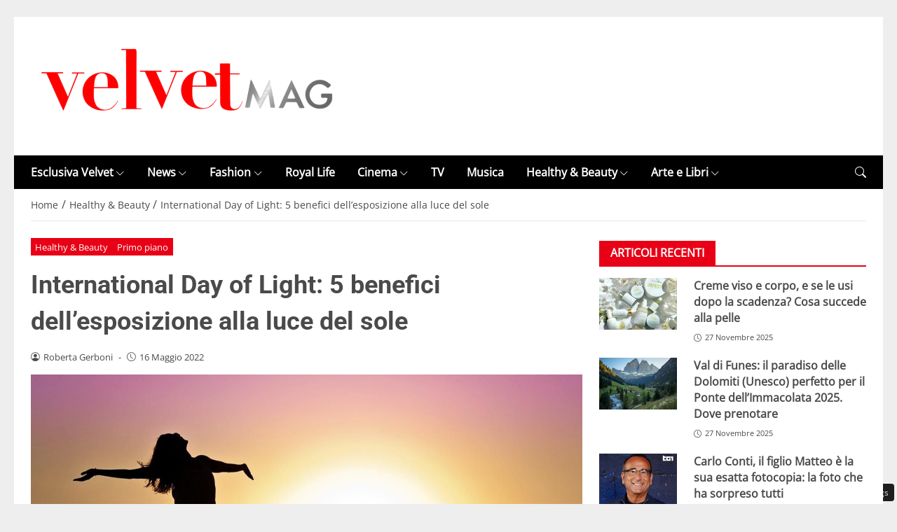

--- FILE ---
content_type: text/html; charset=UTF-8
request_url: https://www.velvetmag.it/2022/05/16/international-day-of-light-5-benefici-dellesposizione-alla-luce-del-sole/
body_size: 28870
content:
<!DOCTYPE html> 
<html lang="it-IT"> 
<head>
<meta charset="UTF-8" />
<link rel="preload" href="https://www.velvetmag.it/wp-content/themes/newstoobee/assets/fonts/bootstrap-icons.woff2" as="font" type="font/woff2" crossorigin> 
<link rel="preload" href="https://www.velvetmag.it/wp-content/themes/newstoobee/assets/fonts/roboto/Roboto-Bold.woff2" as="font" type="font/woff2" crossorigin> 
<link rel="preload" href="https://www.velvetmag.it/wp-content/themes/newstoobee/assets/fonts/opensans/OpenSans-Regular.woff2" as="font" type="font/woff2" crossorigin> 
<link rel="preload" fetchpriority="high" as="image" href="https://www.velvetmag.it/wp-content/uploads/2021/12/VelvetMag-logo.png" /> 
<link rel="preload" fetchpriority="high" as="image" href="https://www.velvetmag.it/wp-content/uploads/2022/05/Luce-sole-benefici.jpg" /> 
<link rel="preload" as="image" href="https://www.velvetmag.it/wp-content/uploads/2025/10/VelvetMag-orizzontale.jpg" imagesrcset="https://www.velvetmag.it/wp-content/uploads/2025/10/VelvetMag-orizzontale.jpg 1200w, https://www.velvetmag.it/wp-content/uploads/2025/10/VelvetMag-orizzontale-768x512.jpg 768w, https://www.velvetmag.it/wp-content/uploads/2025/10/VelvetMag-orizzontale-480x320.jpg 480w, https://www.velvetmag.it/wp-content/uploads/2025/10/VelvetMag-orizzontale-640x427.jpg 640w, https://www.velvetmag.it/wp-content/uploads/2025/10/VelvetMag-orizzontale-1024x683.jpg 1024w, https://www.velvetmag.it/wp-content/uploads/2025/10/VelvetMag-orizzontale-826x551.jpg 826w, https://www.velvetmag.it/wp-content/uploads/2025/10/VelvetMag-orizzontale-413x275.jpg 413w, https://www.velvetmag.it/wp-content/uploads/2025/10/VelvetMag-orizzontale-960x640.jpg 960w" imagesizes="(max-width: 1200px) 100vw, 1200px" /> 
<link rel="preload" as="image" href="https://www.velvetmag.it/wp-content/uploads/2025/10/VelvetMag-verticale.jpg" imagesrcset="https://www.velvetmag.it/wp-content/uploads/2025/10/VelvetMag-verticale.jpg 1200w, https://www.velvetmag.it/wp-content/uploads/2025/10/VelvetMag-verticale-768x1024.jpg 768w, https://www.velvetmag.it/wp-content/uploads/2025/10/VelvetMag-verticale-1152x1536.jpg 1152w, https://www.velvetmag.it/wp-content/uploads/2025/10/VelvetMag-verticale-240x320.jpg 240w, https://www.velvetmag.it/wp-content/uploads/2025/10/VelvetMag-verticale-320x427.jpg 320w, https://www.velvetmag.it/wp-content/uploads/2025/10/VelvetMag-verticale-384x512.jpg 384w, https://www.velvetmag.it/wp-content/uploads/2025/10/VelvetMag-verticale-512x683.jpg 512w, https://www.velvetmag.it/wp-content/uploads/2025/10/VelvetMag-verticale-413x551.jpg 413w, https://www.velvetmag.it/wp-content/uploads/2025/10/VelvetMag-verticale-206x275.jpg 206w, https://www.velvetmag.it/wp-content/uploads/2025/10/VelvetMag-verticale-826x1101.jpg 826w, https://www.velvetmag.it/wp-content/uploads/2025/10/VelvetMag-verticale-480x640.jpg 480w" imagesizes="(max-width: 1200px) 100vw, 1200px" /> 
<link rel="preload" as="image" href="https://www.velvetmag.it/wp-content/uploads/2025/10/VelvetMag-quadrata.jpg" imagesrcset="https://www.velvetmag.it/wp-content/uploads/2025/10/VelvetMag-quadrata.jpg 1200w, https://www.velvetmag.it/wp-content/uploads/2025/10/VelvetMag-quadrata-150x150.jpg 150w, https://www.velvetmag.it/wp-content/uploads/2025/10/VelvetMag-quadrata-768x768.jpg 768w, https://www.velvetmag.it/wp-content/uploads/2025/10/VelvetMag-quadrata-320x320.jpg 320w, https://www.velvetmag.it/wp-content/uploads/2025/10/VelvetMag-quadrata-427x427.jpg 427w, https://www.velvetmag.it/wp-content/uploads/2025/10/VelvetMag-quadrata-512x512.jpg 512w, https://www.velvetmag.it/wp-content/uploads/2025/10/VelvetMag-quadrata-683x683.jpg 683w, https://www.velvetmag.it/wp-content/uploads/2025/10/VelvetMag-quadrata-551x551.jpg 551w, https://www.velvetmag.it/wp-content/uploads/2025/10/VelvetMag-quadrata-275x275.jpg 275w, https://www.velvetmag.it/wp-content/uploads/2025/10/VelvetMag-quadrata-1101x1101.jpg 1101w, https://www.velvetmag.it/wp-content/uploads/2025/10/VelvetMag-quadrata-640x640.jpg 640w" imagesizes="(max-width: 1200px) 100vw, 1200px" /> 
<link rel="preload" href="https://www.velvetmag.it/wp-content/themes/newstoobee-child/minified/parent/css/options.min.css" data-media="screen" media="screen" as="style" onload="this.onload=null;this.rel='stylesheet'"> 
<link rel="preload" href="https://www.velvetmag.it/wp-content/themes/newstoobee-child/minified/parent/css/main.min.css" data-media="screen" media="screen" as="style" onload="this.onload=null;this.rel='stylesheet'"> 
<link rel="preload" href="https://www.velvetmag.it/wp-content/themes/newstoobee-child/minified/child/css/main.min.css" data-media="screen" media="screen" as="style" onload="this.onload=null;this.rel='stylesheet'"> 
<link rel="preload" href="https://www.velvetmag.it/wp-content/cache/fvm/min/1763725928-css9a4c165be8e8e2c6e017e0df3e4f25a77ee894b6ec82d9c225a804d68570f.css" as="style" media="all" />
<script data-cfasync="false">if(navigator.userAgent.match(/MSIE|Internet Explorer/i)||navigator.userAgent.match(/Trident\/7\..*?rv:11/i)){var href=document.location.href;if(!href.match(/[?&]iebrowser/)){if(href.indexOf("?")==-1){if(href.indexOf("#")==-1){document.location.href=href+"?iebrowser=1"}else{document.location.href=href.replace("#","?iebrowser=1#")}}else{if(href.indexOf("#")==-1){document.location.href=href+"&iebrowser=1"}else{document.location.href=href.replace("#","&iebrowser=1#")}}}}</script>
<script data-cfasync="false">class FVMLoader{constructor(e){this.triggerEvents=e,this.eventOptions={passive:!0},this.userEventListener=this.triggerListener.bind(this),this.delayedScripts={normal:[],async:[],defer:[]},this.allJQueries=[]}_addUserInteractionListener(e){this.triggerEvents.forEach(t=>window.addEventListener(t,e.userEventListener,e.eventOptions))}_removeUserInteractionListener(e){this.triggerEvents.forEach(t=>window.removeEventListener(t,e.userEventListener,e.eventOptions))}triggerListener(){this._removeUserInteractionListener(this),"loading"===document.readyState?document.addEventListener("DOMContentLoaded",this._loadEverythingNow.bind(this)):this._loadEverythingNow()}async _loadEverythingNow(){this._runAllDelayedCSS(),this._delayEventListeners(),this._delayJQueryReady(this),this._handleDocumentWrite(),this._registerAllDelayedScripts(),await this._loadScriptsFromList(this.delayedScripts.normal),await this._loadScriptsFromList(this.delayedScripts.defer),await this._loadScriptsFromList(this.delayedScripts.async),await this._triggerDOMContentLoaded(),await this._triggerWindowLoad(),window.dispatchEvent(new Event("wpr-allScriptsLoaded"))}_registerAllDelayedScripts(){document.querySelectorAll("script[type=fvmdelay]").forEach(e=>{e.hasAttribute("src")?e.hasAttribute("async")&&!1!==e.async?this.delayedScripts.async.push(e):e.hasAttribute("defer")&&!1!==e.defer||"module"===e.getAttribute("data-type")?this.delayedScripts.defer.push(e):this.delayedScripts.normal.push(e):this.delayedScripts.normal.push(e)})}_runAllDelayedCSS(){document.querySelectorAll("link[rel=fvmdelay]").forEach(e=>{e.setAttribute("rel","stylesheet")})}async _transformScript(e){return await this._requestAnimFrame(),new Promise(t=>{const n=document.createElement("script");let r;[...e.attributes].forEach(e=>{let t=e.nodeName;"type"!==t&&("data-type"===t&&(t="type",r=e.nodeValue),n.setAttribute(t,e.nodeValue))}),e.hasAttribute("src")?(n.addEventListener("load",t),n.addEventListener("error",t)):(n.text=e.text,t()),e.parentNode.replaceChild(n,e)})}async _loadScriptsFromList(e){const t=e.shift();return t?(await this._transformScript(t),this._loadScriptsFromList(e)):Promise.resolve()}_delayEventListeners(){let e={};function t(t,n){!function(t){function n(n){return e[t].eventsToRewrite.indexOf(n)>=0?"wpr-"+n:n}e[t]||(e[t]={originalFunctions:{add:t.addEventListener,remove:t.removeEventListener},eventsToRewrite:[]},t.addEventListener=function(){arguments[0]=n(arguments[0]),e[t].originalFunctions.add.apply(t,arguments)},t.removeEventListener=function(){arguments[0]=n(arguments[0]),e[t].originalFunctions.remove.apply(t,arguments)})}(t),e[t].eventsToRewrite.push(n)}function n(e,t){let n=e[t];Object.defineProperty(e,t,{get:()=>n||function(){},set(r){e["wpr"+t]=n=r}})}t(document,"DOMContentLoaded"),t(window,"DOMContentLoaded"),t(window,"load"),t(window,"pageshow"),t(document,"readystatechange"),n(document,"onreadystatechange"),n(window,"onload"),n(window,"onpageshow")}_delayJQueryReady(e){let t=window.jQuery;Object.defineProperty(window,"jQuery",{get:()=>t,set(n){if(n&&n.fn&&!e.allJQueries.includes(n)){n.fn.ready=n.fn.init.prototype.ready=function(t){e.domReadyFired?t.bind(document)(n):document.addEventListener("DOMContentLoaded2",()=>t.bind(document)(n))};const t=n.fn.on;n.fn.on=n.fn.init.prototype.on=function(){if(this[0]===window){function e(e){return e.split(" ").map(e=>"load"===e||0===e.indexOf("load.")?"wpr-jquery-load":e).join(" ")}"string"==typeof arguments[0]||arguments[0]instanceof String?arguments[0]=e(arguments[0]):"object"==typeof arguments[0]&&Object.keys(arguments[0]).forEach(t=>{delete Object.assign(arguments[0],{[e(t)]:arguments[0][t]})[t]})}return t.apply(this,arguments),this},e.allJQueries.push(n)}t=n}})}async _triggerDOMContentLoaded(){this.domReadyFired=!0,await this._requestAnimFrame(),document.dispatchEvent(new Event("DOMContentLoaded2")),await this._requestAnimFrame(),window.dispatchEvent(new Event("DOMContentLoaded2")),await this._requestAnimFrame(),document.dispatchEvent(new Event("wpr-readystatechange")),await this._requestAnimFrame(),document.wpronreadystatechange&&document.wpronreadystatechange()}async _triggerWindowLoad(){await this._requestAnimFrame(),window.dispatchEvent(new Event("wpr-load")),await this._requestAnimFrame(),window.wpronload&&window.wpronload(),await this._requestAnimFrame(),this.allJQueries.forEach(e=>e(window).trigger("wpr-jquery-load")),window.dispatchEvent(new Event("wpr-pageshow")),await this._requestAnimFrame(),window.wpronpageshow&&window.wpronpageshow()}_handleDocumentWrite(){const e=new Map;document.write=document.writeln=function(t){const n=document.currentScript,r=document.createRange(),i=n.parentElement;let a=e.get(n);void 0===a&&(a=n.nextSibling,e.set(n,a));const s=document.createDocumentFragment();r.setStart(s,0),s.appendChild(r.createContextualFragment(t)),i.insertBefore(s,a)}}async _requestAnimFrame(){return new Promise(e=>requestAnimationFrame(e))}static run(){const e=new FVMLoader(["keydown","mousemove","touchmove","touchstart","touchend","wheel"]);e._addUserInteractionListener(e)}}FVMLoader.run();</script>
<meta name="viewport" content="width=device-width, initial-scale=1.0" />
<link rel="alternate" type="application/rss+xml" title="VelvetMag" href="https://www.velvetmag.it/feed/" />
<link rel="alternate" type="application/atom+xml" title="VelvetMag" href="https://www.velvetmag.it/feed/atom/" />
<meta name='robots' content='index, follow, max-image-preview:large, max-snippet:-1, max-video-preview:-1' /><title>Luce del sole effetti benefici corpo e mente</title>
<meta name="description" content="In occasione dell&#039;International Day of Light ecco 5 benefici della luce del sole per il corpo e la salute della mente." />
<link rel="canonical" href="https://www.velvetmag.it/2022/05/16/international-day-of-light-5-benefici-dellesposizione-alla-luce-del-sole/" />
<meta property="og:locale" content="it_IT" />
<meta property="og:type" content="article" />
<meta property="og:title" content="International Day of Light: 5 benefici dell&#039;esposizione alla luce del sole" />
<meta property="og:description" content="In occasione dell&#039;International Day of Light ecco 5 benefici della luce del sole per il corpo e la salute della mente." />
<meta property="og:url" content="https://www.velvetmag.it/2022/05/16/international-day-of-light-5-benefici-dellesposizione-alla-luce-del-sole/" />
<meta property="og:site_name" content="VelvetMag" />
<meta property="article:publisher" content="https://www.facebook.com/VelvetMagIta" />
<meta property="article:published_time" content="2022-05-16T16:30:34+00:00" />
<meta property="article:modified_time" content="2022-05-18T06:47:23+00:00" />
<meta property="og:image" content="https://www.velvetmag.it/wp-content/uploads/2022/05/Luce-sole-benefici.jpg" />
<meta property="og:image:width" content="1280" />
<meta property="og:image:height" content="800" />
<meta property="og:image:type" content="image/jpeg" />
<meta name="author" content="Roberta Gerboni" />
<meta name="twitter:card" content="summary_large_image" />
<meta name="twitter:creator" content="@velvetmagita" />
<meta name="twitter:site" content="@velvetmagita" />
<meta name="twitter:label1" content="Scritto da" />
<meta name="twitter:data1" content="Roberta Gerboni" />
<meta name="twitter:label2" content="Tempo di lettura stimato" />
<meta name="twitter:data2" content="4 minuti" />
<script type="application/ld+json" class="yoast-schema-graph">{"@context":"https://schema.org","@graph":[{"@type":"NewsArticle","@id":"https://www.velvetmag.it/2022/05/16/international-day-of-light-5-benefici-dellesposizione-alla-luce-del-sole/#article","isPartOf":{"@id":"https://www.velvetmag.it/2022/05/16/international-day-of-light-5-benefici-dellesposizione-alla-luce-del-sole/"},"author":{"name":"Roberta Gerboni","@id":"https://www.velvetmag.it/#/schema/person/5d34e0c01c77046707aabe38f4add5b0"},"headline":"International Day of Light: 5 benefici dell&#8217;esposizione alla luce del sole","datePublished":"2022-05-16T16:30:34+00:00","dateModified":"2022-05-18T06:47:23+00:00","mainEntityOfPage":{"@id":"https://www.velvetmag.it/2022/05/16/international-day-of-light-5-benefici-dellesposizione-alla-luce-del-sole/"},"wordCount":585,"publisher":{"@id":"https://www.velvetmag.it/#organization"},"image":{"@id":"https://www.velvetmag.it/2022/05/16/international-day-of-light-5-benefici-dellesposizione-alla-luce-del-sole/#primaryimage"},"thumbnailUrl":"https://www.velvetmag.it/wp-content/uploads/2022/05/Luce-sole-benefici.jpg","keywords":["Depressione","Sole","Vitamina"],"articleSection":["Healthy &amp; Beauty","Primo piano"],"inLanguage":"it-IT"},{"@type":"WebPage","@id":"https://www.velvetmag.it/2022/05/16/international-day-of-light-5-benefici-dellesposizione-alla-luce-del-sole/","url":"https://www.velvetmag.it/2022/05/16/international-day-of-light-5-benefici-dellesposizione-alla-luce-del-sole/","name":"Luce del sole effetti benefici corpo e mente","isPartOf":{"@id":"https://www.velvetmag.it/#website"},"primaryImageOfPage":{"@id":"https://www.velvetmag.it/2022/05/16/international-day-of-light-5-benefici-dellesposizione-alla-luce-del-sole/#primaryimage"},"image":{"@id":"https://www.velvetmag.it/2022/05/16/international-day-of-light-5-benefici-dellesposizione-alla-luce-del-sole/#primaryimage"},"thumbnailUrl":"https://www.velvetmag.it/wp-content/uploads/2022/05/Luce-sole-benefici.jpg","datePublished":"2022-05-16T16:30:34+00:00","dateModified":"2022-05-18T06:47:23+00:00","description":"In occasione dell'International Day of Light ecco 5 benefici della luce del sole per il corpo e la salute della mente.","breadcrumb":{"@id":"https://www.velvetmag.it/2022/05/16/international-day-of-light-5-benefici-dellesposizione-alla-luce-del-sole/#breadcrumb"},"inLanguage":"it-IT","potentialAction":[{"@type":"ReadAction","target":["https://www.velvetmag.it/2022/05/16/international-day-of-light-5-benefici-dellesposizione-alla-luce-del-sole/"]}]},{"@type":"ImageObject","inLanguage":"it-IT","@id":"https://www.velvetmag.it/2022/05/16/international-day-of-light-5-benefici-dellesposizione-alla-luce-del-sole/#primaryimage","url":"https://www.velvetmag.it/wp-content/uploads/2022/05/Luce-sole-benefici.jpg","contentUrl":"https://www.velvetmag.it/wp-content/uploads/2022/05/Luce-sole-benefici.jpg","width":1280,"height":800,"caption":"Effetti benefici luce del sole"},{"@type":"BreadcrumbList","@id":"https://www.velvetmag.it/2022/05/16/international-day-of-light-5-benefici-dellesposizione-alla-luce-del-sole/#breadcrumb","itemListElement":[{"@type":"ListItem","position":1,"name":"Home","item":"https://www.velvetmag.it/"},{"@type":"ListItem","position":2,"name":"Healthy &amp; Beauty","item":"https://www.velvetmag.it/category/healthy-beauty/"},{"@type":"ListItem","position":3,"name":"International Day of Light: 5 benefici dell&#8217;esposizione alla luce del sole"}]},{"@type":"WebSite","@id":"https://www.velvetmag.it/#website","url":"https://www.velvetmag.it/","name":"VelvetMag","description":"","publisher":{"@id":"https://www.velvetmag.it/#organization"},"potentialAction":[{"@type":"SearchAction","target":{"@type":"EntryPoint","urlTemplate":"https://www.velvetmag.it/?s={search_term_string}"},"query-input":{"@type":"PropertyValueSpecification","valueRequired":true,"valueName":"search_term_string"}}],"inLanguage":"it-IT"},{"@type":"Organization","@id":"https://www.velvetmag.it/#organization","name":"VelvetMag","url":"https://www.velvetmag.it/","logo":{"@type":"ImageObject","inLanguage":"it-IT","@id":"https://www.velvetmag.it/#/schema/logo/image/","url":"https://www.velvetmag.it/wp-content/uploads/2018/03/logo-velvetmag.png","contentUrl":"https://www.velvetmag.it/wp-content/uploads/2018/03/logo-velvetmag.png","width":482,"height":111,"caption":"VelvetMag"},"image":{"@id":"https://www.velvetmag.it/#/schema/logo/image/"},"sameAs":["https://www.facebook.com/VelvetMagIta","https://x.com/velvetmagita","https://www.instagram.com/velvetmag.it"]},{"@type":"Person","@id":"https://www.velvetmag.it/#/schema/person/5d34e0c01c77046707aabe38f4add5b0","name":"Roberta Gerboni","image":{"@type":"ImageObject","inLanguage":"it-IT","@id":"https://www.velvetmag.it/#/schema/person/image/","url":"https://secure.gravatar.com/avatar/6033037a5d165e47dbef2613efb3a00504a02d55f300d5474fbb8b488730c676?s=96&d=mm&r=g","contentUrl":"https://secure.gravatar.com/avatar/6033037a5d165e47dbef2613efb3a00504a02d55f300d5474fbb8b488730c676?s=96&d=mm&r=g","caption":"Roberta Gerboni"},"description":"Beauty &amp; Royal affairs Siciliana, vive a Roma. Appassionata di scrittura e giornalismo fin da giovane, inizia il proprio percorso in redazione a 17 anni, occupandosi di cultura e attualità. Per tre anni redattore del Corriere di Gela, si è dedicata alla redazione di articoli per varie testate online. Laurea Magistrale con Lode in Lettere Classiche all' Università degli Studi di Siena, dopo aver conseguito la laurea triennale in Lettere a Catania. Appassionata di salute, bellezza e delle vite dei reali di tutto il mondo. • Segui Roberta su Instagram","url":"https://www.velvetmag.it/author/roberta-gerboni/"}]}</script>
<script id="head-rendered-js" data-no-optimize="1" data-no-defer="1">document.addEventListener("DOMContentLoaded",() => { document.querySelectorAll('.modal').forEach(function(modal){document.body.appendChild(modal)});window.clearText=function(field){if(field.defaultValue===field.value){field.value=''}else if(field.value===''){field.value=field.defaultValue}}
var selectors={backTop:document.getElementById('back-top')};window.addEventListener('scroll',function(){var scrollY=window.scrollY;var winWidth=window.innerWidth;if(selectors.backTop){if(scrollY>100){selectors.backTop.style.display='block';selectors.backTop.style.opacity='1';selectors.backTop.style.transition='opacity 0.3s'}else{selectors.backTop.style.opacity='0';setTimeout(function(){if(window.scrollY<=100){selectors.backTop.style.display='none'}},300)}}});window.addEventListener('load',function(){var winWidth=window.innerWidth;var winHeight=window.innerHeight;console.log('winWidth-'+winWidth);console.log('winHeight-'+winHeight)});var lazyVideosMinXM=[].slice.call(document.querySelectorAll('video.lazyvideo'));var lazyVideoMinXMObserver=new IntersectionObserver(function(entries,observer){entries.forEach(function(video){if(window.innerWidth>=476){if(video.isIntersecting){for(var source in video.target.children){var videoMinXMSource=video.target.children[source];if(typeof videoMinXMSource.tagName==='string'&&videoMinXMSource.tagName==='SOURCE'){videoMinXMSource.src=videoMinXMSource.dataset.src}}
video.target.load();video.target.classList.remove('lazyvideo_min_xm');lazyVideoMinXMObserver.unobserve(video.target)}}})});lazyVideosMinXM.forEach(function(lazyVideoMinXM){lazyVideoMinXMObserver.observe(lazyVideoMinXM)});var lazyVideosMaxXM=[].slice.call(document.querySelectorAll('video.lazyvideo'));var lazyVideoMaxXMObserver=new IntersectionObserver(function(entries,observer){entries.forEach(function(video){if(window.innerWidth<=475){if(video.isIntersecting){for(var source in video.target.children){var videoMaxXMSource=video.target.children[source];if(typeof videoMaxXMSource.tagName==='string'&&videoMaxXMSource.tagName==='SOURCE'){videoMaxXMSource.src=videoMaxXMSource.dataset.src}}
video.target.load();video.target.classList.remove('lazyvideo_max_xm');lazyVideoMaxXMObserver.unobserve(video.target)}}})});lazyVideosMaxXM.forEach(function(lazyVideoMaxXM){lazyVideoMaxXMObserver.observe(lazyVideoMaxXM)});var lazyIframesAllDevice=[].slice.call(document.querySelectorAll('.iframe_lazyattachment.lazyattachment_alldevice'));lazyIframesAllDevice.forEach(function(myiframe){myiframe.src='#';myiframe.removeAttribute('src');myiframe.style.height='0px'});let lazyIframeAllDeviceObserver=new IntersectionObserver(function(entries,observer){entries.forEach(function(entry){if(cmplz_has_consent('marketing')){if(window.innerWidth>=1025){if(entry.isIntersecting){let lazyIframeAllDevice=entry.target;lazyIframeAllDevice.src=lazyIframeAllDevice.dataset.src;lazyIframeAllDevice.style.height='100%';lazyIframeAllDevice.classList.remove('lazyattachment_alldevice');lazyIframeAllDeviceObserver.unobserve(lazyIframeAllDevice)}}else if(window.innerWidth<=1024){if(entry.isIntersecting){let lazyIframeAllDevice=entry.target;lazyIframeAllDevice.src=lazyIframeAllDevice.dataset.src;lazyIframeAllDevice.style.height='550px';lazyIframeAllDevice.classList.remove('lazyattachment_alldevice');lazyIframeAllDeviceObserver.unobserve(lazyIframeAllDevice)}}}})});lazyIframesAllDevice.forEach(function(lazyIframeAllDevice){lazyIframeAllDeviceObserver.observe(lazyIframeAllDevice)});var lazyMapsNoConsentAllDevice=[].slice.call(document.querySelectorAll('.map_noconsent_lazyattachment.map_noconsent_lazyattachment_alldevice'));let lazyMapNoConsentAllDeviceObserver=new IntersectionObserver(function(entries,observer){entries.forEach(function(entry){if(cmplz_has_consent('marketing')){if(entry.isIntersecting){let lazyMapNoConsentAllDevice=entry.target;lazyMapNoConsentAllDevice.style.display='none';lazyMapNoConsentAllDevice.classList.remove('lazyattachment_alldevice');lazyMapNoConsentAllDeviceObserver.unobserve(lazyMapNoConsentAllDevice)}}})});lazyMapsNoConsentAllDevice.forEach(function(lazyMapNoConsentAllDevice){lazyMapNoConsentAllDeviceObserver.observe(lazyMapNoConsentAllDevice)});var lazyImagesBG=[].slice.call(document.querySelectorAll('.lazyattachment_background.lazyattachment_bg'));let lazyImageBGObserver=new IntersectionObserver(function(entries,observer){entries.forEach(function(entry){if(entry.isIntersecting){let lazyImageBG=entry.target;lazyImageBGDataSrc=lazyImageBG.getAttribute('data-src');lazyImageBG.style.backgroundImage='url('+lazyImageBGDataSrc+')';lazyImageBG.classList.remove('lazyattachment_bg');lazyImageBGObserver.unobserve(lazyImageBG)}})});lazyImagesBG.forEach(function(lazyImageBG){lazyImageBGObserver.observe(lazyImageBG)});var lazyImagesAllDevice=[].slice.call(document.querySelectorAll('.img-fluid.lazyattachment_alldevice'));let lazyImageAllDeviceObserver=new IntersectionObserver(function(entries,observer){entries.forEach(function(entry){if(entry.isIntersecting){let lazyImageAllDevice=entry.target;lazyImageAllDeviceDataSrcSet=lazyImageAllDevice.getAttribute('data-srcset');lazyImageAllDevice.srcset=lazyImageAllDeviceDataSrcSet;lazyImageAllDevice.src=lazyImageAllDevice.dataset.src;lazyImageAllDevice.classList.remove('lazyattachment_alldevice');lazyImageAllDeviceObserver.unobserve(lazyImageAllDevice)}})});lazyImagesAllDevice.forEach(function(lazyImageAllDevice){lazyImageAllDeviceObserver.observe(lazyImageAllDevice)});var lazyImagesMinXS=[].slice.call(document.querySelectorAll('.img-fluid.lazyattachment_min_xs'));let lazyImageMinXSObserver=new IntersectionObserver(function(entries,observer){entries.forEach(function(entry){if(window.innerWidth>=480){if(entry.isIntersecting){let lazyImageMinXS=entry.target;lazyImageMinXSDataSrcSet=lazyImageMinXS.getAttribute('data-srcset');lazyImageMinXS.srcset=lazyImageMinXSDataSrcSet;lazyImageMinXS.src=lazyImageMinXS.dataset.src;lazyImageMinXS.classList.remove('lazyattachment_min_xs');lazyImageMinXSObserver.unobserve(lazyImageMinXS)}}})});lazyImagesMinXS.forEach(function(lazyImageMinXS){lazyImageMinXSObserver.observe(lazyImageMinXS)});var lazyImagesMaxXS=[].slice.call(document.querySelectorAll('.img-fluid.lazyattachment_max_xs'));let lazyImageMaxXSObserver=new IntersectionObserver(function(entries,observer){entries.forEach(function(entry){if(window.innerWidth<=479){if(entry.isIntersecting){let lazyImageMaxXS=entry.target;lazyImageMaxXSDataSrcSet=lazyImageMaxXS.getAttribute('data-srcset');lazyImageMaxXS.srcset=lazyImageMaxXSDataSrcSet;lazyImageMaxXS.src=lazyImageMaxXS.dataset.src;lazyImageMaxXS.classList.remove('lazyattachment_max_xs');lazyImageMaxXSObserver.unobserve(lazyImageMaxXS)}}})});lazyImagesMaxXS.forEach(function(lazyImageMaxXS){lazyImageMaxXSObserver.observe(lazyImageMaxXS)});var lazyImagesMinXM=[].slice.call(document.querySelectorAll('.img-fluid.lazyattachment_min_xm'));let lazyImageMinXMObserver=new IntersectionObserver(function(entries,observer){entries.forEach(function(entry){if(window.innerWidth>=576){if(entry.isIntersecting){let lazyImageMinXM=entry.target;lazyImageMinXMDataSrcSet=lazyImageMinXM.getAttribute('data-srcset');lazyImageMinXM.srcset=lazyImageMinXMDataSrcSet;lazyImageMinXM.src=lazyImageMinXM.dataset.src;lazyImageMinXM.classList.remove('lazyattachment_min_xm');lazyImageMinXMObserver.unobserve(lazyImageMinXM)}}})});lazyImagesMinXM.forEach(function(lazyImageMinXM){lazyImageMinXMObserver.observe(lazyImageMinXM)});var lazyImagesMaxXM=[].slice.call(document.querySelectorAll('.img-fluid.lazyattachment_max_xm'));let lazyImageMaxXMObserver=new IntersectionObserver(function(entries,observer){entries.forEach(function(entry){if(window.innerWidth<=575){if(entry.isIntersecting){let lazyImageMaxXM=entry.target;lazyImageMaxXMDataSrcSet=lazyImageMaxXM.getAttribute('data-srcset');lazyImageMaxXM.srcset=lazyImageMaxXMDataSrcSet;lazyImageMaxXM.src=lazyImageMaxXM.dataset.src;lazyImageMaxXM.classList.remove('lazyattachment_max_xm');lazyImageMaxXMObserver.unobserve(lazyImageMaxXM)}}})});lazyImagesMaxXM.forEach(function(lazyImageMaxXM){lazyImageMaxXMObserver.observe(lazyImageMaxXM)});var lazyImagesMinSM=[].slice.call(document.querySelectorAll('.img-fluid.lazyattachment_min_sm'));let lazyImageMinSMObserver=new IntersectionObserver(function(entries,observer){entries.forEach(function(entry){if(window.innerWidth>=768){if(entry.isIntersecting){let lazyImageMinSM=entry.target;lazyImageMinSMDataSrcSet=lazyImageMinSM.getAttribute('data-srcset');lazyImageMinSM.srcset=lazyImageMinSMDataSrcSet;lazyImageMinSM.src=lazyImageMinSM.dataset.src;lazyImageMinSM.classList.remove('lazyattachment_min_sm');lazyImageMinSMObserver.unobserve(lazyImageMinSM)}}})});lazyImagesMinSM.forEach(function(lazyImageMinSM){lazyImageMinSMObserver.observe(lazyImageMinSM)});var lazyImagesMaxSM=[].slice.call(document.querySelectorAll('.img-fluid.lazyattachment_max_sm'));let lazyImageMaxSMObserver=new IntersectionObserver(function(entries,observer){entries.forEach(function(entry){if(window.innerWidth<=767){if(entry.isIntersecting){let lazyImageMaxSM=entry.target;lazyImageMaxSMDataSrcSet=lazyImageMaxSM.getAttribute('data-srcset');lazyImageMaxSM.srcset=lazyImageMaxSMDataSrcSet;lazyImageMaxSM.src=lazyImageMaxSM.dataset.src;lazyImageMaxSM.classList.remove('lazyattachment_max_sm');lazyImageMaxSMObserver.unobserve(lazyImageMaxSM)}}})});lazyImagesMaxSM.forEach(function(lazyImageMaxSM){lazyImageMaxSMObserver.observe(lazyImageMaxSM)});var lazyImagesMinMD=[].slice.call(document.querySelectorAll('.img-fluid.lazyattachment_min_md'));let lazyImageMinMDObserver=new IntersectionObserver(function(entries,observer){entries.forEach(function(entry){if(window.innerWidth>=1025){if(entry.isIntersecting){let lazyImageMinMD=entry.target;lazyImageMinMDDataSrcSet=lazyImageMinMD.getAttribute('data-srcset');lazyImageMinMD.srcset=lazyImageMinMDDataSrcSet;lazyImageMinMD.src=lazyImageMinMD.dataset.src;lazyImageMinMD.classList.remove('lazyattachment_min_md');lazyImageMinMDObserver.unobserve(lazyImageMinMD)}}})});lazyImagesMinMD.forEach(function(lazyImageMinMD){lazyImageMinMDObserver.observe(lazyImageMinMD)});var lazyImagesMaxMD=[].slice.call(document.querySelectorAll('.img-fluid.lazyattachment_max_md'));let lazyImageMaxMDObserver=new IntersectionObserver(function(entries,observer){entries.forEach(function(entry){if(window.innerWidth<=1024){if(entry.isIntersecting){let lazyImageMaxMD=entry.target;lazyImageMaxMDDataSrcSet=lazyImageMaxMD.getAttribute('data-srcset');lazyImageMaxMD.srcset=lazyImageMaxMDDataSrcSet;lazyImageMaxMD.src=lazyImageMaxMD.dataset.src;lazyImageMaxMD.classList.remove('lazyattachment_max_md');lazyImageMaxMDObserver.unobserve(lazyImageMaxMD)}}})});lazyImagesMaxMD.forEach(function(lazyImageMaxMD){lazyImageMaxMDObserver.observe(lazyImageMaxMD)});var lazyImagesMinLG=[].slice.call(document.querySelectorAll('.img-fluid.lazyattachment_min_lg'));let lazyImageMinLGObserver=new IntersectionObserver(function(entries,observer){entries.forEach(function(entry){if(window.innerWidth>=1280){if(entry.isIntersecting){let lazyImageMinLG=entry.target;lazyImageMinLGDataSrcSet=lazyImageMinLG.getAttribute('data-srcset');lazyImageMinLG.srcset=lazyImageMinLGDataSrcSet;lazyImageMinLG.src=lazyImageMinLG.dataset.src;lazyImageMinLG.classList.remove('lazyattachment_min_lg');lazyImageMinLGObserver.unobserve(lazyImageMinLG)}}})});lazyImagesMinLG.forEach(function(lazyImageMinLG){lazyImageMinLGObserver.observe(lazyImageMinLG)});var lazyImagesMaxLG=[].slice.call(document.querySelectorAll('.img-fluid.lazyattachment_max_lg'));let lazyImageMaxLGObserver=new IntersectionObserver(function(entries,observer){entries.forEach(function(entry){if(window.innerWidth<=1279){if(entry.isIntersecting){let lazyImageMaxLG=entry.target;lazyImageMaxLGDataSrcSet=lazyImageMaxLG.getAttribute('data-srcset');lazyImageMaxLG.srcset=lazyImageMaxLGDataSrcSet;lazyImageMaxLG.src=lazyImageMaxLG.dataset.src;lazyImageMaxLG.classList.remove('lazyattachment_max_lg');lazyImageMaxLGObserver.unobserve(lazyImageMaxLG)}}})});lazyImagesMaxLG.forEach(function(lazyImageMaxLG){lazyImageMaxLGObserver.observe(lazyImageMaxLG)});if(window.innerWidth>=480){var xs=document.createElement('link');xs.rel='stylesheet';xs.href='https://www.velvetmag.it/wp-content/themes/newstoobee/assets/css/breakpoint/xs-min-480.css';xs.media='screen and (min-width: 480px)';xs.type='text/css';document.getElementsByTagName('head')[0].appendChild(xs)}
if(window.innerWidth>=576){var xm=document.createElement('link');xm.rel='stylesheet';xm.href='https://www.velvetmag.it/wp-content/themes/newstoobee/assets/css/breakpoint/xm-min-576.css';xm.media='screen and (min-width: 576px)';xm.type='text/css';document.getElementsByTagName('head')[0].appendChild(xm)}
if(window.innerWidth>=768){var sm=document.createElement('link');sm.rel='stylesheet';sm.href='https://www.velvetmag.it/wp-content/themes/newstoobee/assets/css/breakpoint/sm-min-768.css';sm.media='screen and (min-width: 768px)';sm.type='text/css';document.getElementsByTagName('head')[0].appendChild(sm)}
if(window.innerWidth>=1025){var md=document.createElement('link');md.rel='stylesheet';md.href='https://www.velvetmag.it/wp-content/themes/newstoobee/assets/css/breakpoint/md-min-1025.css';md.media='screen and (min-width: 1025px)';md.type='text/css';document.getElementsByTagName('head')[0].appendChild(md)}
if(window.innerWidth>=1280){var lg=document.createElement('link');lg.rel='stylesheet';lg.href='https://www.velvetmag.it/wp-content/themes/newstoobee/assets/css/breakpoint/lg-min-1280.css';lg.media='screen and (min-width: 1280px)';lg.type='text/css';document.getElementsByTagName('head')[0].appendChild(lg)}
if(window.innerWidth>=1440){var xl=document.createElement('link');xl.rel='stylesheet';xl.href='https://www.velvetmag.it/wp-content/themes/newstoobee/assets/css/breakpoint/xl-min-1440.css';xl.media='screen and (min-width: 1440px)';xl.type='text/css';document.getElementsByTagName('head')[0].appendChild(xl)}
if(window.innerWidth>=1600){var xxl=document.createElement('link');xxl.rel='stylesheet';xxl.href='https://www.velvetmag.it/wp-content/themes/newstoobee/assets/css/breakpoint/xxl-min-1600.css';xxl.media='screen and (min-width: 1600px)';xxl.type='text/css';document.getElementsByTagName('head')[0].appendChild(xxl)}
if(window.innerWidth<=1024){var offcanvas=document.createElement('link');offcanvas.rel='stylesheet';offcanvas.href='https://www.velvetmag.it/wp-content/themes/newstoobee/assets/css/additional/mod.bootstrap-offcanvas.css';offcanvas.media='screen and (max-width: 1024px)';offcanvas.type='text/css';document.getElementsByTagName('head')[0].appendChild(offcanvas)};var bsiconsAdded=!1;window.onscroll=function(){if(window.scrollY>100&&!bsiconsAdded){var bsicons=document.createElement('link');bsicons.rel='stylesheet';bsicons.href='https://www.velvetmag.it/wp-content/themes/newstoobee/assets/css/lib/bootstrap-icons.min.css';bsicons.media='screen';bsicons.type='text/css';document.getElementsByTagName('head')[0].appendChild(bsicons);bsiconsAdded=!0}}});</script>
<style id="_get_critical_css" media="all">:root{--background-body:#eeeeee;--background-container:#ffffff;--background-header:#ffffff;--background-menu:#000000;--color-item-menu:#ffffff;--background-menu-mobile:#ffffff;--color-item-menu-mobile:#e80016;--background-label-section:#e80016;--color-label-section:#ffffff;--background-label-category:#e80016;--color-label-category:#ffffff;--color-titles:#4a4a4a;--color-contents:#4a4a4a;--background-cta:#ffffff;--border-cta:#e6e6e6;--color-cta:#4a4a4a;--background-cta-hover:#e80016;--color-cta-hover:#ffffff;--background-prefooter:#202020;--color-prefooter:#ffffff;--background-footer:#000000;--color-footer:#ffffff}.no_critical{content-visibility:auto;contain-intrinsic-size:1px 1000px}@font-face{font-family:'Roboto-Bold';src:url(https://www.velvetmag.it/wp-content/themes/newstoobee/assets/fonts/roboto/Roboto-Bold.woff2) format('woff2'),url(https://www.velvetmag.it/wp-content/themes/newstoobee/assets/fonts/roboto/Roboto-Bold.woff) format('woff');font-weight:700;font-style:normal;font-display:swap}@font-face{font-family:'OpenSans-Regular';src:url(https://www.velvetmag.it/wp-content/themes/newstoobee/assets/fonts/opensans/OpenSans-Regular.woff2) format('woff2'),url(https://www.velvetmag.it/wp-content/themes/newstoobee/assets/fonts/opensans/OpenSans-Regular.woff) format('woff');font-weight:400;font-style:normal;font-display:swap}@font-face{font-display:block;font-family:bootstrap-icons;src:url(https://www.velvetmag.it/wp-content/themes/newstoobee/assets/fonts/bootstrap-icons.woff2) format('woff2'),url(https://www.velvetmag.it/wp-content/themes/newstoobee/assets/fonts/bootstrap-icons.woff) format('woff')}.bi::before,[class*=" bi-"]::before,[class^=bi-]::before{display:inline-block;font-family:bootstrap-icons!important;font-style:normal;font-weight:400!important;font-variant:normal;text-transform:none;line-height:1;vertical-align:-.125em;-webkit-font-smoothing:antialiased;-moz-osx-font-smoothing:grayscale}.bi-list::before{content:"\f479"}.bi-x::before{content:"\f62a"}.bi-instagram::before{content:"\f437"}.bi-linkedin::before{content:"\f472"}.bi-facebook::before{content:"\f344"}.bi-youtube::before{content:"\F62B"}.bi-twitter-x::before{content:"\F8DB"}.bi-person-circle::before{content:"\f4d7"}.bi-clock::before{content:"\f293"}.bi-search::before{content:"\f52a"}.bi-chevron-down::before{content:"\f282"}.bi-chevron-left::before{content:"\f284"}.bi-chevron-right::before{content:"\f285"}:root{--bs-breakpoint-xxs:0;--bs-breakpoint-xs:480px;--bs-breakpoint-xm:576px;--bs-breakpoint-sm:768px;--bs-breakpoint-md:1025px;--bs-breakpoint-lg:1280px;--bs-breakpoint-xl:1440px;--bs-breakpoint-xxl:1600px}.clearfix::after{display:block;clear:both;content:""}.clear{clear:both;display:block;overflow:hidden;visibility:hidden;width:0;height:0}.img-fluid{max-width:100%;height:auto}.container,.container-fluid,.container-xm,.container-sm,.container-md,.container-lg,.container-xl,.container-xxl{--bs-gutter-x:1.5rem;--bs-gutter-y:0;width:100%;padding-right:calc(var(--bs-gutter-x) * .5);padding-left:calc(var(--bs-gutter-x) * .5);margin-right:auto;margin-left:auto}.container-fluid.no-padding{padding-left:0;padding-right:0}.container-boxed,.container-boxed-xm,.container-boxed-sm,.container-boxed-md,.container-boxed-lg,.container-boxed-xl,.container-boxed-xxl{--bs-gutter-x:1.5rem;--bs-gutter-y:0;width:100%;padding-right:calc(var(--bs-gutter-x) * .5);padding-left:calc(var(--bs-gutter-x) * .5);margin-right:auto;margin-left:auto}.row{--bs-gutter-x:1.5rem;--bs-gutter-y:0;display:flex;flex-wrap:wrap;margin-top:calc(-1 * var(--bs-gutter-y));margin-right:calc(-.5 * var(--bs-gutter-x));margin-left:calc(-.5 * var(--bs-gutter-x))}.row>*{box-sizing:border-box;flex-shrink:0;width:100%;max-width:100%;padding-right:calc(var(--bs-gutter-x) * .5);padding-left:calc(var(--bs-gutter-x) * .5);margin-top:var(--bs-gutter-y)}.col{flex:1 0 0%}.row-cols-auto>*{flex:0 0 auto;width:auto}.row-cols-1>*{flex:0 0 auto;width:100%}.row-cols-2>*{flex:0 0 auto;width:50%}.row-cols-3>*{flex:0 0 auto;width:33.3333333333%}.row-cols-4>*{flex:0 0 auto;width:25%}.row-cols-5>*{flex:0 0 auto;width:20%}.row-cols-6>*{flex:0 0 auto;width:16.6666666667%}.col-auto{flex:0 0 auto;width:auto}.col-1{flex:0 0 8.33333333%;width:8.33333333%;max-width:8.33333333%}.col-2{flex:0 0 16.66666667%;width:16.66666667%;max-width:16.66666667%}.col-3{flex:0 0 25%;width:25%;max-width:25%}.col-4{flex:0 0 33.33333333%;width:33.33333333%;max-width:33.33333333%}.col-5{flex:0 0 41.66666667%;width:41.66666667%;max-width:41.66666667%}.col-6{flex:0 0 50%;width:50%;max-width:50%}.col-7{flex:0 0 58.33333333%;width:58.33333333%;width:58.33333333%}.col-8{flex:0 0 66.66666667%;width:66.66666667%;width:66.66666667%}.col-9{flex:0 0 75%;width:75%;width:75%}.col-10{flex:0 0 83.33333333%;width:83.33333333%;max-width:83.33333333%}.col-11{flex:0 0 91.66666667%;width:91.66666667%;max-width:91.66666667%}.col-12{flex:0 0 100%;width:100%;max-width:100%}.offset-1{margin-left:8.33333333%}.offset-2{margin-left:16.66666667%}.offset-3{margin-left:25%}.offset-4{margin-left:33.33333333%}.offset-5{margin-left:41.66666667%}.offset-6{margin-left:50%}.offset-7{margin-left:58.33333333%}.offset-8{margin-left:66.66666667%}.offset-9{margin-left:75%}.offset-10{margin-left:83.33333333%}.offset-11{margin-left:91.66666667%}.g-0,.gx-0{--bs-gutter-x:0}.g-0,.gy-0{--bs-gutter-y:0}.g-1,.gx-1{--bs-gutter-x:0.25rem}.g-1,.gy-1{--bs-gutter-y:0.25rem}.g-2,.gx-2{--bs-gutter-x:0.5rem}.g-2,.gy-2{--bs-gutter-y:0.5rem}.g-3,.gx-3{--bs-gutter-x:1rem}.g-3,.gy-3{--bs-gutter-y:1rem}.g-4,.gx-4{--bs-gutter-x:1.5rem}.g-4,.gy-4{--bs-gutter-y:1.5rem}.g-5,.gx-5{--bs-gutter-x:3rem}.g-5,.gy-5{--bs-gutter-y:3rem}@media (min-width:1025px){.offcanvas{display:none!important}}@media (max-width:1024px){.offcanvas{visibility:hidden;opacity:0;height:0;width:0}.offcanvas.show{height:auto;opacity:1}}/var/www/velvetmag.it/wp-content/themes/newstoobee@media (min-width:480px){.col-xs{flex:1 0 0%}.col-xs-auto{flex:0 0 auto;width:auto}.col-xs-1{flex:0 0 8.33333333%!important;width:8.33333333%!important;max-width:8.33333333%!important}.col-xs-2{flex:0 0 16.66666667%!important;width:16.66666667%!important;max-width:16.66666667%!important}.col-xs-3{flex:0 0 25%;width:25%;max-width:25%}.col-xs-4{flex:0 0 33.33333333%!important;width:33.33333333%!important;max-width:33.33333333%!important}.col-xs-5{flex:0 0 41.66666667%!important;width:41.66666667%!important;max-width:41.66666667%!important}.col-xs-6{flex:0 0 50%!important;width:50%!important;max-width:50%!important}.col-xs-7{flex:0 0 58.33333333%!important;width:58.33333333%!important;width:58.33333333%!important}.col-xs-8{flex:0 0 66.66666667%!important;width:66.66666667%!important;width:66.66666667%!important}.col-xs-9{flex:0 0 75%!important;width:75%!important;width:75%!important}.col-xs-10{flex:0 0 83.33333333%!important;width:83.33333333%!important;max-width:83.33333333%!important}.col-xs-11{flex:0 0 91.66666667%!important;width:91.66666667%!important;max-width:91.66666667%!important}.col-xs-12{flex:0 0 100%!important;width:100%!important;max-width:100%!important}.offset-xs-0{margin-left:0}.offset-xs-1{margin-left:8.33333333%}.offset-xs-2{margin-left:16.66666667%}.offset-xs-3{margin-left:25%}.offset-xs-4{margin-left:33.33333333%}.offset-xs-5{margin-left:41.66666667%}.offset-xs-6{margin-left:50%}.offset-xs-7{margin-left:58.33333333%}.offset-xs-8{margin-left:66.66666667%}.offset-xs-9{margin-left:75%}.offset-xs-10{margin-left:83.33333333%}.offset-xs-11{margin-left:91.66666667%}}@media (min-width:576px){.container,.container-xm{max-width:540px}}@media (min-width:576px){.container-boxed,.container-boxed-xm,.container-boxed-sm,.container-boxed-md,.container-boxed-lg,.container-boxed-xl,.container-boxed-xxl{max-width:540px}}@media (min-width:576px){.col-xm{flex:1 0 0%}.col-xm-auto{flex:0 0 auto;width:auto}.col-xm-1{flex:0 0 8.33333333%!important;width:8.33333333%!important;max-width:8.33333333%!important}.col-xm-2{flex:0 0 16.66666667%!important;width:16.66666667%!important;max-width:16.66666667%!important}.col-xm-3{flex:0 0 25%;width:25%;max-width:25%}.col-xm-4{flex:0 0 33.33333333%!important;width:33.33333333%!important;max-width:33.33333333%!important}.col-xm-5{flex:0 0 41.66666667%!important;width:41.66666667%!important;max-width:41.66666667%!important}.col-xm-6{flex:0 0 50%!important;width:50%!important;max-width:50%!important}.col-xm-7{flex:0 0 58.33333333%!important;width:58.33333333%!important;width:58.33333333%!important}.col-xm-8{flex:0 0 66.66666667%!important;width:66.66666667%!important;width:66.66666667%!important}.col-xm-9{flex:0 0 75%!important;width:75%!important;width:75%!important}.col-xm-10{flex:0 0 83.33333333%!important;width:83.33333333%!important;max-width:83.33333333%!important}.col-xm-11{flex:0 0 91.66666667%!important;width:91.66666667%!important;max-width:91.66666667%!important}.col-xm-12{flex:0 0 100%!important;width:100%!important;max-width:100%!important}.offset-xm-0{margin-left:0}.offset-xm-1{margin-left:8.33333333%}.offset-xm-2{margin-left:16.66666667%}.offset-xm-3{margin-left:25%}.offset-xm-4{margin-left:33.33333333%}.offset-xm-5{margin-left:41.66666667%}.offset-xm-6{margin-left:50%}.offset-xm-7{margin-left:58.33333333%}.offset-xm-8{margin-left:66.66666667%}.offset-xm-9{margin-left:75%}.offset-xm-10{margin-left:83.33333333%}.offset-xm-11{margin-left:91.66666667%}}@media (min-width:768px){.container,.container-xm,.container-sm{max-width:750px}}@media (min-width:768px){.container-boxed,.container-boxed-sm,.container-boxed-md,.container-boxed-lg,.container-boxed-xl,.container-boxed-xxl{max-width:750px}}@media (min-width:768px){.col-sm{flex:1 0 0%}.col-sm-auto{flex:0 0 auto;width:auto}.col-sm-1{flex:0 0 8.33333333%!important;width:8.33333333%!important;max-width:8.33333333%!important}.col-sm-2{flex:0 0 16.66666667%!important;width:16.66666667%!important;max-width:16.66666667%!important}.col-sm-3{flex:0 0 25%;width:25%;max-width:25%}.col-sm-4{flex:0 0 33.33333333%!important;width:33.33333333%!important;max-width:33.33333333%!important}.col-sm-5{flex:0 0 41.66666667%!important;width:41.66666667%!important;max-width:41.66666667%!important}.col-sm-6{flex:0 0 50%!important;width:50%!important;max-width:50%!important}.col-sm-7{flex:0 0 58.33333333%!important;width:58.33333333%!important;width:58.33333333%!important}.col-sm-8{flex:0 0 66.66666667%!important;width:66.66666667%!important;width:66.66666667%!important}.col-sm-9{flex:0 0 75%!important;width:75%!important;width:75%!important}.col-sm-10{flex:0 0 83.33333333%!important;width:83.33333333%!important;max-width:83.33333333%!important}.col-sm-11{flex:0 0 91.66666667%!important;width:91.66666667%!important;max-width:91.66666667%!important}.col-sm-12{flex:0 0 100%!important;width:100%!important;max-width:100%!important}.offset-sm-0{margin-left:0}.offset-sm-1{margin-left:8.33333333%}.offset-sm-2{margin-left:16.66666667%}.offset-sm-3{margin-left:25%}.offset-sm-4{margin-left:33.33333333%}.offset-sm-5{margin-left:41.66666667%}.offset-sm-6{margin-left:50%}.offset-sm-7{margin-left:58.33333333%}.offset-sm-8{margin-left:66.66666667%}.offset-sm-9{margin-left:75%}.offset-sm-10{margin-left:83.33333333%}.offset-sm-11{margin-left:91.66666667%}}@media (min-width:1025px){.container,.container-xm,.container-sm,.container-md{max-width:1000px}}@media (min-width:1025px){.container-boxed,.container-boxed-md,.container-boxed-lg,.container-boxed-xl,.container-boxed-xxl{max-width:1000px}}@media (min-width:1025px){.col-md{flex:1 0 0%}.col-md-auto{flex:0 0 auto;width:auto}.col-md-1{flex:0 0 8.33333333%!important;width:8.33333333%!important;max-width:8.33333333%!important}.col-md-2{flex:0 0 16.66666667%!important;width:16.66666667%!important;max-width:16.66666667%!important}.col-md-3{flex:0 0 25%;width:25%;max-width:25%}.col-md-4{flex:0 0 33.33333333%!important;width:33.33333333%!important;max-width:33.33333333%!important}.col-md-5{flex:0 0 41.66666667%!important;width:41.66666667%!important;max-width:41.66666667%!important}.col-md-6{flex:0 0 50%!important;width:50%!important;max-width:50%!important}.col-md-7{flex:0 0 58.33333333%!important;width:58.33333333%!important;width:58.33333333%!important}.col-md-8{flex:0 0 66.66666667%!important;width:66.66666667%!important;width:66.66666667%!important}.col-md-9{flex:0 0 75%!important;width:75%!important;width:75%!important}.col-md-10{flex:0 0 83.33333333%!important;width:83.33333333%!important;max-width:83.33333333%!important}.col-md-11{flex:0 0 91.66666667%!important;width:91.66666667%!important;max-width:91.66666667%!important}.col-md-12{flex:0 0 100%!important;width:100%!important;max-width:100%!important}.offset-md-0{margin-left:0}.offset-md-1{margin-left:8.33333333%}.offset-md-2{margin-left:16.66666667%}.offset-md-3{margin-left:25%}.offset-md-4{margin-left:33.33333333%}.offset-md-5{margin-left:41.66666667%}.offset-md-6{margin-left:50%}.offset-md-7{margin-left:58.33333333%}.offset-md-8{margin-left:66.66666667%}.offset-md-9{margin-left:75%}.offset-md-10{margin-left:83.33333333%}.offset-md-11{margin-left:91.66666667%}}@media (min-width:1280px){.container,.container-xm,.container-sm,.container-md,.container-lg{max-width:1250px}}@media (min-width:1280px){.container-boxed,.container-boxed-lg,.container-boxed-xl,.container-boxed-xxl{max-width:1250px}}@media (min-width:1280px){.col-lg{flex:1 0 0%}.col-lg-auto{flex:0 0 auto;width:auto}.col-lg-1{flex:0 0 8.33333333%!important;width:8.33333333%!important;max-width:8.33333333%!important}.col-lg-2{flex:0 0 16.66666667%!important;width:16.66666667%!important;max-width:16.66666667%!important}.col-lg-3{flex:0 0 25%;width:25%;max-width:25%}.col-lg-4{flex:0 0 33.33333333%!important;width:33.33333333%!important;max-width:33.33333333%!important}.col-lg-5{flex:0 0 41.66666667%!important;width:41.66666667%!important;max-width:41.66666667%!important}.col-lg-6{flex:0 0 50%!important;width:50%!important;max-width:50%!important}.col-lg-7{flex:0 0 58.33333333%!important;width:58.33333333%!important;width:58.33333333%!important}.col-lg-8{flex:0 0 66.66666667%!important;width:66.66666667%!important;width:66.66666667%!important}.col-lg-9{flex:0 0 75%!important;width:75%!important;width:75%!important}.col-lg-10{flex:0 0 83.33333333%!important;width:83.33333333%!important;max-width:83.33333333%!important}.col-lg-11{flex:0 0 91.66666667%!important;width:91.66666667%!important;max-width:91.66666667%!important}.col-lg-12{flex:0 0 100%!important;width:100%!important;max-width:100%!important}.offset-lg-0{margin-left:0}.offset-lg-1{margin-left:8.33333333%}.offset-lg-2{margin-left:16.66666667%}.offset-lg-3{margin-left:25%}.offset-lg-4{margin-left:33.33333333%}.offset-lg-5{margin-left:41.66666667%}.offset-lg-6{margin-left:50%}.offset-lg-7{margin-left:58.33333333%}.offset-lg-8{margin-left:66.66666667%}.offset-lg-9{margin-left:75%}.offset-lg-10{margin-left:83.33333333%}.offset-lg-11{margin-left:91.66666667%}}@media (min-width:1440px){.container,.container-xm,.container-sm,.container-md,.container-lg,.container-xl{max-width:1410px}}@media (min-width:1440px){.container-boxed,.container-boxed-xl,.container-boxed-xxl{max-width:1410px}}@media (min-width:1440px){.col-xl{flex:1 0 0%}.col-xl-auto{flex:0 0 auto;width:auto}.col-xl-1{flex:0 0 8.33333333%!important;width:8.33333333%!important;max-width:8.33333333%!important}.col-xl-2{flex:0 0 16.66666667%!important;width:16.66666667%!important;max-width:16.66666667%!important}.col-xl-3{flex:0 0 25%;width:25%;max-width:25%}.col-xl-4{flex:0 0 33.33333333%!important;width:33.33333333%!important;max-width:33.33333333%!important}.col-xl-5{flex:0 0 41.66666667%!important;width:41.66666667%!important;max-width:41.66666667%!important}.col-xl-6{flex:0 0 50%!important;width:50%!important;max-width:50%!important}.col-xl-7{flex:0 0 58.33333333%!important;width:58.33333333%!important;width:58.33333333%!important}.col-xl-8{flex:0 0 66.66666667%!important;width:66.66666667%!important;width:66.66666667%!important}.col-xl-9{flex:0 0 75%!important;width:75%!important;width:75%!important}.col-xl-10{flex:0 0 83.33333333%!important;width:83.33333333%!important;max-width:83.33333333%!important}.col-xl-11{flex:0 0 91.66666667%!important;width:91.66666667%!important;max-width:91.66666667%!important}.col-xl-12{flex:0 0 100%!important;width:100%!important;max-width:100%!important}.offset-xl-0{margin-left:0}.offset-xl-1{margin-left:8.33333333%}.offset-xl-2{margin-left:16.66666667%}.offset-xl-3{margin-left:25%}.offset-xl-4{margin-left:33.33333333%}.offset-xl-5{margin-left:41.66666667%}.offset-xl-6{margin-left:50%}.offset-xl-7{margin-left:58.33333333%}.offset-xl-8{margin-left:66.66666667%}.offset-xl-9{margin-left:75%}.offset-xl-10{margin-left:83.33333333%}.offset-xl-11{margin-left:91.66666667%}}@media (min-width:1600px){.container,.container-xm,.container-sm,.container-md,.container-lg,.container-xl,.container-xxl{max-width:1570px}}@media (min-width:1600px){.container-boxed,.container-boxed-xxl{max-width:1570px}}@media (min-width:1600px){.col-xxl{flex:1 0 0%}.col-xxl-auto{flex:0 0 auto;width:auto}.col-xxl-1{flex:0 0 8.33333333%!important;width:8.33333333%!important;max-width:8.33333333%!important}.col-xxl-2{flex:0 0 16.66666667%!important;width:16.66666667%!important;max-width:16.66666667%!important}.col-xxl-3{flex:0 0 25%;width:25%;max-width:25%}.col-xxl-4{flex:0 0 33.33333333%!important;width:33.33333333%!important;max-width:33.33333333%!important}.col-xxl-5{flex:0 0 41.66666667%!important;width:41.66666667%!important;max-width:41.66666667%!important}.col-xxl-6{flex:0 0 50%!important;width:50%!important;max-width:50%!important}.col-xxl-7{flex:0 0 58.33333333%!important;width:58.33333333%!important;width:58.33333333%!important}.col-xxl-8{flex:0 0 66.66666667%!important;width:66.66666667%!important;width:66.66666667%!important}.col-xxl-9{flex:0 0 75%!important;width:75%!important;width:75%!important}.col-xxl-10{flex:0 0 83.33333333%!important;width:83.33333333%!important;max-width:83.33333333%!important}.col-xxl-11{flex:0 0 91.66666667%!important;width:91.66666667%!important;max-width:91.66666667%!important}.col-xxl-12{flex:0 0 100%!important;width:100%!important;max-width:100%!important}.offset-xxl-0{margin-left:0}.offset-xxl-1{margin-left:8.33333333%}.offset-xxl-2{margin-left:16.66666667%}.offset-xxl-3{margin-left:25%}.offset-xxl-4{margin-left:33.33333333%}.offset-xxl-5{margin-left:41.66666667%}.offset-xxl-6{margin-left:50%}.offset-xxl-7{margin-left:58.33333333%}.offset-xxl-8{margin-left:66.66666667%}.offset-xxl-9{margin-left:75%}.offset-xxl-10{margin-left:83.33333333%}.offset-xxl-11{margin-left:91.66666667%}}/var/www/velvetmag.it/wp-content/themes/newstoobee:root{--primario:#e80016;--approfondimenti-bg:#43bbbc;--grigio:#e6e6e6;--grigio-scuro:#404040;--perla:#f2f2f2;--nero4a:#4a4a4a;--nero555:#555555;--nero444:#444444;--nero333:#333333;--nero111:#111111;--nero:#000000;--bianco:#ffffff}html{overflow-y:scroll;overflow-y:overlay;scroll-behavior:auto!important}html{box-sizing:border-box;overflow-x:hidden;-webkit-text-size-adjust:100%;-ms-text-size-adjust:100%}::-webkit-scrollbar{width:5px}::-webkit-scrollbar-track{background-color:#fff0;-webkit-box-shadow:inset 0 0 4px rgb(0 0 0 / .1)}::-webkit-scrollbar-thumb{background:var(--background-label-category);border-radius:5px;-webkit-box-shadow:inset 0 0 4px rgb(0 0 0 / .5)}body{margin:0;width:100%;max-width:100%;text-rendering:optimizeLegibility;-webkit-font-smoothing:antialiased;-moz-osx-font-smoothing:grayscale;position:relative;padding:0!important;background-color:var(--background-body);color:var(--color-contents);font-size:1rem;line-height:1.462;font-family:'OpenSans-Regular'!important}@media (max-width:1024px){body{overflow-x:hidden}.main-holder{overflow:hidden}}.container{background:var(--background-container)}@media (min-width:576px){.main-holder{max-width:540px}}@media (min-width:768px){.main-holder{max-width:750px}}@media (max-width:1024px){.main-holder{padding-top:0!important}}@media (min-width:1025px){.main-holder{max-width:1000px}.main-holder{padding-top:1.5rem!important}}@media (min-width:1280px){.container{max-width:1240px!important;padding-left:1.5rem!important;padding-right:1.5rem!important}.main-holder{max-width:1240px!important}}.main-holder{z-index:1;position:relative;padding-bottom:2rem!important;margin-left:auto!important;margin-right:auto!important}a{color:var(--color-contents)!important}#wpadminbar a{color:#f0f0f1!important}p{margin:0 0 1rem}[id*="attachment_"],.wp-caption{max-width:100%}[id*="caption-attachment-"],.wp-caption-text,.excerpt_image{font-size:.8rem;margin-top:.5rem!important}img{max-width:100%;height:auto;object-fit:cover}.heading_titles{color:var(--color-titles)}.heading_1{font-family:'Roboto-Bold'!important;font-size:clamp(1.25rem, 0.6607rem + 1.9643vw, 2.625rem)}.stickup-wrapper>.container{background-color:var(--background-header)!important}.nav__primary .sf-menu>.menu-item>.sub-menu,.stickup-navigation>.container{background-color:var(--background-menu)!important}.stickup-navigation>.container{box-shadow:0 5px 5px color-mix(in srgb,var(--color-item-menu) 10%,transparent)}.nav__primary .sf-menu>.menu-item>.sub-menu{border:1px solid var(--color-item-menu)}.header-item-hamburger #btnRespNav,.nav__primary #topnav li a,.nav__primary .sf-menu>.menu-item>.sub-menu .menu-item>a,.header-item-search>a.dropdown-toggle,.header-item-search .social_header_loop .social_item a{color:var(--color-item-menu)!important}.nav__primary .sf-menu>.menu-item>.sub-menu .menu-item>a:hover,.nav__primary .sf-menu>.menu-item>.sub-menu .current-menu-item>a{background-color:color-mix(in srgb,var(--color-item-menu) 20%,transparent)}.offcanvas .offcanvas-header{background-color:var(--background-header)!important}.offcanvas.offcanvas_menu{background-color:var(--background-menu-mobile)!important}.nav__hamburger ul li a,.offcanvas .btn-close{color:var(--color-item-menu-mobile)!important}.af_title,.af_title_sidebar{border-bottom:2px solid var(--background-label-section)}.af_title_sidebar .heading-line,.af_title .heading-line{background-color:var(--background-label-section);color:var(--color-label-section)!important}.af_title_sidebar__heading .heading-line{color:var(--color-label-section)!important}.breadcrumb>li.active,.breadcrumb>li a{color:var(--color-contents)!important}.post_categories a{background-color:var(--background-label-category)!important;color:var(--color-label-category)!important}.home_widget article a.home_post_readmore_h,body.single .related-posts .related-posts-list .related_post_item a.related_post_readmore_h,body.archive #category_loop .category_post_item a.category_post_readmore_h{background-color:var(--background-cta)!important;border:1px solid var(--border-cta)!important;color:var(--color-cta)!important}.home_widget article a.home_post_readmore_h:hover,body.single .related-posts .related-posts-list .related_post_item a.related_post_readmore_h:hover,body.archive #category_loop .category_post_item a.category_post_readmore_h:hover{background-color:var(--background-cta-hover)!important;border:1px solid var(--background-cta-hover)!important;color:var(--color-cta-hover)!important}#home_carousel_snapjs_widget_wrap .carousel_snapjs_wrapper::-webkit-scrollbar-thumb{background:var(--background-label-category)}.widget_cta_h{background-color:var(--background-label-section);color:var(--color-label-section)!important}footer #footer-columns .container{background-color:var(--background-prefooter)}.nav__footer #footernav li a{color:var(--color-footer)!important}footer #footer-copyright .container{background-color:var(--background-footer)}.footer-copyright-wrap{color:var(--color-footer)!important}#back-top a span:before{background:var(--background-label-category)!important;color:var(--color-label-category)!important}/var/www/velvetmag.it/wp-content/themes/newstoobee@media (min-width:1025px){.col_content.col-md-8{width:66.66666667%!important;flex:0 0 66.66666667%!important;max-width:66.66666667%!important}.col_sidebar.col-md-4{width:33.33333%!important;flex:0 0 33.33333%!important;max-width:33.33333%!important}}.col_sidebar{position:relative}.col_sidebar>*{contain:layout}@media (max-width:1024px){.col_content{margin-bottom:3rem}}#sticky-side{position:sticky;-webkit-position:sticky;top:2rem}.cmplz-noscroll{overflow-y:hidden!important}.cmplz-soft-cookiewall{backdrop-filter:blur(10px)}.modal-backdrop{--bs-backdrop-zindex:1050;--bs-backdrop-bg:#000;--bs-backdrop-opacity:0.5;position:fixed;top:0;left:0;z-index:var(--bs-backdrop-zindex);width:100vw;height:100vh;background-color:var(--bs-backdrop-bg)}.modal-backdrop.fade{opacity:0}.modal-backdrop.show{opacity:var(--bs-backdrop-opacity)}body.home section#content_main{padding:1rem 0}body:not(.home) section#content_main{padding:0 0 3rem}p img.alignright,p img.alignleft{margin-top:0}img.alignleft,div.alignleft,figure.alignleft,img.wp-post-image.attachment-thumb{float:left;margin:1em 1em 2em 0}img.alignleft{clear:left}.alignleft{float:left;margin:5px 20px 20px 0}.alignleft{display:inline;float:left;margin-right:1.5em}hr{margin:1rem 0;color:inherit;border:0;opacity:1!important;box-sizing:content-box!important;background-color:#ccc!important;clear:both!important;height:1px!important}.slick-slider .slick-slide:hover,.slick-slider .slick-slide:focus,.slick-slider .slick-slide:focus-visible{outline:0!important}.slick-slider .slick-slide a:hover,.slick-slider .slick-slide a:focus,.slick-slider .slick-slide a:focus-visible{outline:0!important}.slick-dots>li:only-child{display:none}.dropdown-toggle::after{display:none!important}.header-item-hamburger{margin-right:1rem;width:3rem;max-width:3rem}.header-item-hamburger #btnRespNav,.offcanvas .btn-close{background-color:transparent!important;border:none!important;padding:0!important;font-size:2.5rem!important;display:block!important}@media (min-width:576px){.offcanvas.show.offcanvas_menu{width:375px!important}}@media (max-width:575px){.offcanvas.show.offcanvas_menu{width:100%!important}}@media (min-width:1025px){.offcanvas.offcanvas_menu .offcanvas-header{padding-top:2rem!important}}@media (max-width:1024px){.offcanvas.offcanvas_menu .offcanvas-header{padding-top:0.6rem!important}.header-item-hamburger .offcanvas .logo img{width:auto;max-height:40px!important}}.offcanvas.offcanvas_menu .offcanvas-header{padding-left:2rem!important;padding-right:2rem!important}.offcanvas.offcanvas_menu .offcanvas-header .logo img{width:150px}.offcanvas-body{padding-left:2rem!important;padding-right:2rem!important}.nav__hamburger ul{margin:0;padding:0;list-style:none}.nav__hamburger ul li,.nav__hamburger ul li a{display:block;width:100%}.nav__hamburger ul li a{text-decoration:none!important;padding:.5rem 0}.socials_hamburger .socials_loop{display:-webkit-flex;display:flex;-webkit-flex-direction:row;flex-direction:row;-webkit-flex-wrap:nowrap;flex-wrap:nowrap;-webkit-align-items:center;align-items:center;-webkit-justify-content:flex-start;justify-content:flex-start}.socials_hamburger .socials_loop .hamburger_social_item:not(:last-child){margin-right:1rem}.socials_hamburger .socials_loop .hamburger_social_item a{font-size:1.5rem;text-decoration:none!important}.hamburger_social_connected{margin-bottom:0.8rem!important}.section_nopadding{margin-left:-.75rem;margin-right:-.75rem;width:calc(100% + 1.5rem)!important;padding-left:.75rem;padding-right:.75rem}.header{z-index:99;position:relative;padding:0;transition:all 500ms ease;-moz-transition:all 500ms ease;-webkit-transition:all 500ms ease;-ms-transition:all 500ms ease;-o-transition:all 500ms ease}.header .stickup_menu_holder{z-index:99}@media (min-width:1025px){.stickup-wrapper .header-item-wrapper{padding-top:1.5rem;padding-bottom:1.5rem}}@media (max-width:1024px){.stickup-wrapper .header-item-wrapper{padding:.6rem 0!important}}.header-item-wrapper{position:relative;display:-webkit-flex;display:flex;-webkit-flex-direction:row;flex-direction:row;-webkit-flex-wrap:nowrap;flex-wrap:nowrap;-webkit-justify-content:flex-start;justify-content:flex-start;-webkit-align-items:center;align-items:center}.search-form__h{width:100%!important;transform:translate(0,0)!important;right:0!important;left:0!important;top:100%!important}@media (min-width:1025px){.header-item-hamburger{display:none}}@media (max-width:1024px){.header-item-nav{display:none}.dropdown-menu.show.search-form__h{width:100%!important;margin:0!important;border:none!important;border-radius:0!important;-webkit-box-shadow:0 6px 12px rgb(0 0 0 / .175)!important;box-shadow:0 6px 12px rgb(0 0 0 / .175)!important;padding:5px!important}}.header-item-search{margin-left:auto!important;width:2rem;max-width:2rem;display:-webkit-flex;display:flex;-webkit-justify-content:flex-end;justify-content:flex-end}.social_header_loop{display:-webkit-flex;display:flex;-webkit-justify-content:flex-end;justify-content:flex-end;margin-right:.5rem}.social_header_loop .social_item:not(:first-child){margin-left:.5rem}.search-form__h{min-width:330px;box-shadow:0 6px 12px rgb(0 0 0 / .175);padding:10px;background-color:var(--bianco)!important}.search-form__h form{display:-webkit-flex;display:flex;-webkit-flex-direction:row;flex-direction:row;-webkit-flex-wrap:nowrap;flex-wrap:nowrap;-webkit-justify-content:space-between;justify-content:space-between;-webkit-align-content:center;align-content:center;-webkit-align-items:stretch;align-items:stretch}.search-form__h form .search-form_item{-webkit-order:0;order:0;-webkit-flex:1 1 auto;flex:1 1 auto;-webkit-align-self:auto;align-self:auto}.search-form__h form input.search-form_it{width:100%;border:none;border-bottom:1px solid var(--nero)}.search-form__h form button.search-form_is{width:36px;height:36px;background-color:var(--nero);color:var(--bianco);border:none}.header-item-social__list{display:-webkit-flex;display:flex;-webkit-flex-direction:row;flex-direction:row;-webkit-flex-wrap:nowrap;flex-wrap:nowrap;-webkit-justify-content:flex-start;justify-content:flex-start;-webkit-align-content:center;align-content:center;-webkit-align-items:center;align-items:center}.header-item-social__list .header-social-item:not(:last-child){margin-right:10px}.nav__primary #topnav{display:-webkit-flex;display:flex;-webkit-flex-direction:row;flex-direction:row;-webkit-flex-wrap:nowrap;flex-wrap:nowrap;-webkit-justify-content:flex-start;justify-content:flex-start;-webkit-align-content:center;align-content:center;-webkit-align-items:center;align-items:center;margin:0;margin-left:-1rem!important;padding:0;list-style:none}.nav__primary #topnav>li>a{padding:1rem 1rem;text-decoration:none;font-size:1rem!important;font-weight:bold!important;display:block!important;transition:all 500ms ease;-moz-transition:all 500ms ease;-webkit-transition:all 500ms ease;-ms-transition:all 500ms ease;-o-transition:all 500ms ease}.nav__primary #topnav>li>a:hover,.nav__primary #topnav>li.current-menu-ancestor>a,.nav__primary #topnav>li.current-menu-item>a{transition:all 500ms ease;-moz-transition:all 500ms ease;-webkit-transition:all 500ms ease;-ms-transition:all 500ms ease;-o-transition:all 500ms ease}.nav__primary #topnav li a i{font-size:.8rem;margin-left:.2rem}.nav__primary>.sf-menu,.nav__primary .sf-menu *{padding:0;margin:0;list-style:none}.nav__primary>.sf-menu{line-height:1;position:relative}.nav__primary>.sf-menu ul{position:absolute;top:-999em;width:10em}.nav__primary>.sf-menu ul{visibility:hidden;opacity:0;transform:translateY(-2em)}.nav__primary>.sf-menu>li,.nav__primary>.sf-menu>li a{position:relative}.nav__primary>.sf-menu>li:hover>.sub-menu{visibility:visible;opacity:1;transform:translateY(0%);transition:all 0.2s ease-in-out 0.2s,visibility 0.2s linear 0.2s,z-index 0.5s linear 0.01s;transition-delay:0.2s}.nav__primary .sf-menu>.menu-item>.sub-menu{left:0%;margin-left:0;top:100%;border:none;border-radius:0;z-index:10;width:auto;padding:0;box-shadow:0 5px 5px rgb(0 0 0 / .3)}.nav__primary .sf-menu>.menu-item>.sub-menu .menu-item{text-align:left;padding:0;position:relative}.nav__primary .sf-menu>.menu-item>.sub-menu .menu-item:not(:first-child){border-top:1px solid rgb(0 0 0 / .1)}.nav__primary .sf-menu>.menu-item>.sub-menu .menu-item>a{border:none;padding:1rem;display:block;white-space:nowrap;text-decoration:none!important;transition:all 500ms ease;-moz-transition:all 500ms ease;-webkit-transition:all 500ms ease;-ms-transition:all 500ms ease;-o-transition:all 500ms ease}.nav__primary .sf-menu>.menu-item>.sub-menu .menu-item>a:hover,.nav__primary .sf-menu>.menu-item>.sub-menu .current-menu-item>a{transition:all 500ms ease;-moz-transition:all 500ms ease;-webkit-transition:all 500ms ease;-ms-transition:all 500ms ease;-o-transition:all 500ms ease}.af_title{margin-bottom:1rem!important}.af_title__heading{margin-top:0!important;margin-bottom:0!important}.af_title_sidebar .heading-line,.af_title .heading-line{padding:.5rem 1rem;font-weight:700;line-height:1.2;display:inline-block;text-transform:uppercase}.af_title .heading-line{font-size:1rem!important}.af_title_sidebar{margin-bottom:1rem}.af_title_sidebar__heading{margin-bottom:0!important}.af_title_sidebar__heading .heading-line{font-size:0.875rem!important;padding:.5rem 1rem;line-height:1.2;display:inline-block;text-transform:uppercase}.widget-homepage{margin-bottom:2rem}.breadcrumb{margin:0;padding:0;list-style:none;margin-left:-.3rem}.breadcrumb>li{display:inline-block}.breadcrumb>li.active,.breadcrumb>li a{padding:0 .3rem;text-decoration:none!important;font-size:0.875rem!important}section#breadcrumbs{border-bottom:1px solid var(--grigio);padding:.7rem 0;margin-bottom:1.5rem}article a{text-decoration:none!important}figure.thumb_overlay{position:relative}.post_categories{display:-webkit-flex;display:flex;-webkit-flex-direction:row;flex-direction:row;-webkit-flex-wrap:nowrap;flex-wrap:nowrap;-webkit-justify-content:flex-start;justify-content:flex-start;-webkit-align-items:center;align-items:center;gap:1rem;margin-bottom:1rem!important}.post_categories a{padding:.2rem 0.4rem!important;font-size:0.8rem!important}.single_post_title{margin-bottom:1rem!important}.widget-sidebar article{margin-bottom:0.5rem!important}.widget-sidebar .post_title__heading{margin-top:0!important;margin-bottom:0.5rem!important}body.archive .category_title__heading,.single_post_title__heading{margin-top:0!important;margin-bottom:0!important}body.single .post_thumb,body.single .post_holder .post_thumb{margin-bottom:1rem}body.archive .category_title{margin-bottom:2rem!important}body.archive .category_description{font-weight:bold!important}.post_content a:not(.text-decoration-none){color:var(--nero)!important;text-decoration:underline!important;text-underline-offset:3px}.post_meta{font-size:0.8rem!important;margin-bottom:1rem}.post_meta .post_meta__inner{display:-webkit-flex;display:flex;-webkit-flex-direction:row;flex-direction:row;-webkit-flex-wrap:nowrap;flex-wrap:nowrap;-webkit-justify-content:flex-start;justify-content:flex-start;-webkit-align-content:center;align-content:center;-webkit-align-items:center;align-items:center}.post_meta .post_meta__inner .post_meta_separator{padding:0 .5rem}.post_meta .post_meta__inner .post_meta_author .author_icon,.post_meta .post_meta__inner .post_meta_date .date_icon{margin-right:.3rem}body.single .post_content h2,body.single .post_content h3,body.single .post_content h4,body.single .post_content h5,body.single .post_content h6{margin-top:1.5rem!important;margin-bottom:0.6rem!important}.latest-posts article:not(:last-child){margin-bottom:.5rem;padding-bottom:.5rem;border-bottom:1px solid rgb(0 0 0 / .1)}.latest-posts p.latest_title{margin-bottom:0!important;font-weight:bold!important;font-size:0.875rem!important}body.archive #category_loop.category_loop_grid .category_post_item{margin-bottom:1.5rem!important}body.archive #category_loop.category_loop_list .category_post_item{margin-bottom:3rem!important}@media (min-width:1025px){#home_onebig_twosmall_posts_container article:nth-of-type(1),.home_widget .home_dual_posts_block article,.home_widget .col_foursmall article:not(:last-child){margin-bottom:1rem}#home_grid_onebig_foursmall_widget_wrap .col_foursmall .col_post:nth-of-type(1) article,#home_grid_onebig_foursmall_widget_wrap .col_foursmall .col_post:nth-of-type(2) article{margin-bottom:1rem}}@media (max-width:1024px){.home_widget article{margin-bottom:1rem!important}#home_grid_onebig_foursmall_widget_wrap .col_foursmall .col_post:not(:last-child) article{margin-bottom:1rem}}.home_widget article .home_post_thumb,.home_widget article figure,body.archive #category_loop .category_post_item .category_post_thumb,body.archive #category_loop .category_post_item figure{position:relative}.home_widget article .home_post_thumb,body.archive #category_loop .category_post_item .category_post_thumb{margin-bottom:1rem!important}.home_widget article .home_post_thumb a.post_link,body.archive #category_loop .category_post_item .category_post_thumb a.post_link{position:absolute;width:100%;height:100%;top:0;left:0;z-index:1}.home_widget article figure .post_categories,body.archive #category_loop .category_post_item figure .post_categories{position:absolute;bottom:1rem;left:1rem;right:1rem;margin-bottom:0!important;z-index:2}.home_widget article .post_title__heading.home_post_title__heading,.home_widget article .post_title__heading.home_post_title__heading a,body.archive #category_loop .category_post_item .post_title__heading.category_post_title__heading,body.archive #category_loop .category_post_item .post_title__heading.category_post_title__heading a{font-size:1rem!important;font-weight:bold!important}.home_widget article .home_post_meta,body.archive #category_loop .category_post_item .category_post_meta{font-size:0.7rem!important;margin-bottom:.5rem}.home_widget article .home_post_meta .home_post_meta__inner,body.archive #category_loop .category_post_item .category_post_meta .category_post_meta__inner{-webkit-flex-wrap:wrap!important;flex-wrap:wrap!important}.home_widget article .home_post_meta .home_post_meta_author,.home_widget article .home_post_meta .home_post_meta_date,body.archive #category_loop .category_post_item .category_post_meta .category_post_meta_author,body.archive #category_loop .category_post_item .category_post_meta .category_post_meta_date{margin-bottom:0.3rem!important}.home_widget article .home_post_meta .home_post_meta_author,body.archive #category_loop .category_post_item .category_post_meta .category_post_meta_author{margin-right:.5rem}.home_widget article a.home_post_readmore_h,body.archive #category_loop .category_post_item a.category_post_readmore_h{display:block;max-width:max-content;padding:.3rem .6rem;font-size:0.8rem!important;text-decoration:none!important;font-weight:700;transition:all 500ms ease;-moz-transition:all 500ms ease;-webkit-transition:all 500ms ease;-ms-transition:all 500ms ease;-o-transition:all 500ms ease}.home_widget article a.home_post_readmore_h:hover,body.archive #category_loop .category_post_item a.category_post_readmore_h:hover{transition:all 500ms ease;-moz-transition:all 500ms ease;-webkit-transition:all 500ms ease;-ms-transition:all 500ms ease;-o-transition:all 500ms ease}.widget_cta_h{display:block;width:100%;text-align:center;margin-top:1rem;padding:.3rem .6rem;font-size:0.8rem!important;text-decoration:none!important;font-weight:700;transition:all 500ms ease;-moz-transition:all 500ms ease;-webkit-transition:all 500ms ease;-ms-transition:all 500ms ease;-o-transition:all 500ms ease}.widget_cta_h:hover{transition:all 500ms ease;-moz-transition:all 500ms ease;-webkit-transition:all 500ms ease;-ms-transition:all 500ms ease;-o-transition:all 500ms ease}body.archive .col_pagination{margin-top:2rem}@media (max-width:1024px){#home_grid_four_widget_wrap .grid_posts{grid-template-columns:1fr!important}}#home_grid_four_widget_wrap .grid_posts{column-gap:1.5rem;display:grid;grid-template-columns:repeat(2,minmax(0,1fr));row-gap:1.5rem}#home_grid_four_widget_wrap .grid_posts article{display:flex;align-items:stretch}#home_grid_four_widget_wrap .grid_posts article .home_post_desc{align-items:flex-start;display:flex;flex-direction:column;flex-grow:1;flex-shrink:1;padding:.5rem 1rem;background-color:#f7f8f9}#home_grid_four_widget_wrap .grid_posts article .home_post_thumb{flex-grow:1;flex-shrink:1;height:100%;max-width:50%;margin-bottom:0!important}#home_grid_four_widget_wrap .grid_posts article .home_post_thumb img{object-fit:cover;display:block}#home_grid_four_widget_wrap .grid_posts article .home_post_thumb figure,#home_grid_four_widget_wrap .grid_posts article .home_post_thumb figure img{height:100%}#home_carousel_snapjs_widget_wrap{position:relative;overflow:hidden}#home_carousel_snapjs_widget_wrap .carousel_snapjs_wrapper{display:flex;overflow-x:auto;scroll-snap-type:x mandatory;scroll-behavior:smooth;-ms-overflow-style:none;gap:1.5rem}@media (min-width:1025px){#home_carousel_snapjs_widget_wrap .carousel_snapjs_wrapper{scrollbar-width:none}#home_carousel_snapjs_widget_wrap .carousel_snapjs_wrapper::-webkit-scrollbar{display:none}}@media (max-width:1025px){#home_carousel_snapjs_widget_wrap .carousel_snapjs_wrapper{padding-bottom:.5rem}#home_carousel_snapjs_widget_wrap .carousel_snapjs_wrapper::-webkit-scrollbar{height:5px}#home_carousel_snapjs_widget_wrap .carousel_snapjs_wrapper::-webkit-scrollbar-thumb{border-radius:5px;-webkit-box-shadow:inset 0 0 4px rgb(0 0 0 / .5)}#home_carousel_snapjs_widget_wrap .carousel_snapjs_wrapper::-webkit-scrollbar-track{background-color:#fff0;-webkit-box-shadow:inset 0 0 4px rgb(0 0 0 / .1)}}#home_carousel_snapjs_widget_wrap .carousel_snapjs_wrapper article{scroll-snap-align:start;scroll-snap-stop:always;position:relative;flex-shrink:0}#home_carousel_snapjs_widget_wrap .carousel-nav{position:absolute;top:50%;transform:translateY(-50%);background:rgb(255 255 255 / .7);border:none;cursor:pointer;display:none;align-items:center;justify-content:center;color:#333;transition:all 0.3s ease;z-index:10;box-shadow:0 4px 12px rgb(0 0 0 / .15);width:2rem;height:2rem;border-radius:0;font-size:1rem}#home_carousel_snapjs_widget_wrap .carousel-nav:hover{background:rgb(255 255 255)}#home_carousel_snapjs_widget_wrap .carousel-nav.prev{left:0}#home_carousel_snapjs_widget_wrap .carousel-nav.next{right:0}#home_carousel_snapjs_widget_wrap .carousel-indicators{display:flex;justify-content:center;gap:8px;margin-top:1.5rem}#home_carousel_snapjs_widget_wrap .indicator{width:.8rem;height:.8rem;border-radius:100%;background:rgb(0 0 0 / .3);cursor:pointer;transition:all 0.3s ease;border:none}#home_carousel_snapjs_widget_wrap .indicator.active{background:#667eea}#home_carousel_snapjs_widget_wrap .indicator:hover{background:rgb(0 0 0 / .6)}#home_carousel_snapjs_widget_wrap .carousel_snapjs_wrapper article,#home_carousel_snapjs_widget_wrap .carousel_snapjs_wrapper article .post_thumb{margin-bottom:0!important}#home_carousel_snapjs_widget_wrap .carousel_snapjs_wrapper article .post_desc .post_title,#home_carousel_snapjs_widget_wrap .carousel_snapjs_wrapper article .post_desc .post_title *,#home_carousel_snapjs_widget_wrap .carousel_snapjs_wrapper article .post_desc .post_meta,#home_carousel_snapjs_widget_wrap .carousel_snapjs_wrapper article .post_desc .post_meta *{color:var(--bianco)!important}@media (min-width:1025px){#home_carousel_snapjs_widget_wrap .carousel_snapjs_wrapper{}#home_carousel_snapjs_widget_wrap .carousel_snapjs_wrapper article{width:calc(33.3333333333% - 1rem)}#home_carousel_snapjs_widget_wrap .carousel-nav{display:flex;opacity:0}#home_carousel_snapjs_widget_wrap:hover .carousel-nav{opacity:1}}@media (min-width:768px) and (max-width:1024px){#home_carousel_snapjs_widget_wrap .carousel_snapjs_wrapper article{width:40%}}@media (max-width:767px){#home_carousel_snapjs_widget_wrap .carousel_snapjs_wrapper article{width:80%}}@media (max-width:1024px){#home_carousel_snapjs_widget_wrap .carousel_snapjs_wrapper article{height:250px}#home_carousel_snapjs_widget_wrap .carousel_snapjs_wrapper article .post_thumb,#home_carousel_snapjs_widget_wrap .carousel_snapjs_wrapper article figure{height:100%}#home_carousel_snapjs_widget_wrap .carousel_snapjs_wrapper article figure img{width:100%;height:100%}#home_carousel_snapjs_widget_wrap .carousel_snapjs_wrapper article.in-view{transform:none}}.carousel-container.slides-1{--slides-tablet:calc(100% - 0rem);--slides-mobile:calc(100% - 0rem)}.carousel-container.slides-2{--slides-tablet:calc(50% - 0.5rem);--slides-mobile:calc(100% - 0rem)}.carousel-container.slides-3{--slides-tablet:calc(33.333% - 0.67rem);--slides-mobile:calc(50% - 0.5rem)}#home_carousel_snapjs_widget_wrap .carousel_snapjs_wrapper article{position:relative}#home_carousel_snapjs_widget_wrap .carousel_snapjs_wrapper article .post_desc{position:absolute;bottom:0;left:0;width:100%;color:#fff;z-index:1;padding:15px;background:rgb(0 0 0 / .75) 100%;background:linear-gradient(to bottom,#fff0 0%,rgb(0 0 0 / .75) 100%)}/var/www/velvetmag.it/wp-content/themes/newstoobee.dropdown,.dropdown-center{position:relative}.dropdown-toggle{white-space:nowrap}.dropdown-toggle::after{display:inline-block;margin-left:.255em;vertical-align:.255em;content:"";border-top:.3em solid;border-right:.3em solid #fff0;border-bottom:0;border-left:.3em solid #fff0}.dropdown-toggle:empty::after{margin-left:0}.dropdown-menu{--bs-dropdown-zindex:1000;--bs-dropdown-min-width:10rem;--bs-dropdown-padding-x:0;--bs-dropdown-padding-y:0.5rem;--bs-dropdown-spacer:0.125rem;--bs-dropdown-font-size:1rem;--bs-dropdown-color:var(--bs-body-color);--bs-dropdown-bg:var(--bs-body-bg);--bs-dropdown-border-color:var(--bs-border-color-translucent);--bs-dropdown-border-radius:var(--bs-border-radius);--bs-dropdown-border-width:var(--bs-border-width);--bs-dropdown-inner-border-radius:calc(var(--bs-border-radius) - var(--bs-border-width));--bs-dropdown-divider-bg:var(--bs-border-color-translucent);--bs-dropdown-divider-margin-y:0.5rem;--bs-dropdown-box-shadow:0 0.5rem 1rem rgba(0,0,0,0.15);--bs-dropdown-link-color:var(--bs-body-color);--bs-dropdown-link-hover-color:var(--bs-body-color);--bs-dropdown-link-hover-bg:var(--bs-tertiary-bg);--bs-dropdown-link-active-color:#fff;--bs-dropdown-link-active-bg:#0d6efd;--bs-dropdown-link-disabled-color:var(--bs-tertiary-color);--bs-dropdown-item-padding-x:1rem;--bs-dropdown-item-padding-y:0.25rem;--bs-dropdown-header-color:#6c757d;--bs-dropdown-header-padding-x:1rem;--bs-dropdown-header-padding-y:0.5rem;position:absolute;z-index:var(--bs-dropdown-zindex);display:none;min-width:var(--bs-dropdown-min-width);padding:var(--bs-dropdown-padding-y) var(--bs-dropdown-padding-x);margin:0;font-size:var(--bs-dropdown-font-size);color:var(--bs-dropdown-color);text-align:left;list-style:none;background-color:var(--bs-dropdown-bg);background-clip:padding-box;border:var(--bs-dropdown-border-width) solid var(--bs-dropdown-border-color);border-radius:var(--bs-dropdown-border-radius)}.dropdown-menu[data-bs-popper]{top:100%;left:0;margin-top:var(--bs-dropdown-spacer)}.dropdown-menu-start{--bs-position:start}.dropdown-menu-start[data-bs-popper]{right:auto;left:0}.dropdown-menu-end{--bs-position:end}.dropdown-menu-end[data-bs-popper]{right:0;left:auto}@media (max-width:479px){.dropdown-menu-xxs-start{--bs-position:start}.dropdown-menu-xxs-start[data-bs-popper]{right:auto;left:0}.dropdown-menu-xxs-end{--bs-position:end}.dropdown-menu-xxs-end[data-bs-popper]{right:0;left:auto}}@media (min-width:480px){.dropdown-menu-xs-start{--bs-position:start}.dropdown-menu-xs-start[data-bs-popper]{right:auto;left:0}.dropdown-menu-xs-end{--bs-position:end}.dropdown-menu-xs-end[data-bs-popper]{right:0;left:auto}}@media (min-width:576px){.dropdown-menu-xm-start{--bs-position:start}.dropdown-menu-xm-start[data-bs-popper]{right:auto;left:0}.dropdown-menu-xm-end{--bs-position:end}.dropdown-menu-xm-end[data-bs-popper]{right:0;left:auto}}@media (min-width:768px){.dropdown-menu-sm-start{--bs-position:start}.dropdown-menu-sm-start[data-bs-popper]{right:auto;left:0}.dropdown-menu-sm-end{--bs-position:end}.dropdown-menu-sm-end[data-bs-popper]{right:0;left:auto}}@media (min-width:1025px){.dropdown-menu-md-start{--bs-position:start}.dropdown-menu-md-start[data-bs-popper]{right:auto;left:0}.dropdown-menu-md-end{--bs-position:end}.dropdown-menu-md-end[data-bs-popper]{right:0;left:auto}}@media (min-width:1280px){.dropdown-menu-lg-start{--bs-position:start}.dropdown-menu-lg-start[data-bs-popper]{right:auto;left:0}.dropdown-menu-lg-end{--bs-position:end}.dropdown-menu-lg-end[data-bs-popper]{right:0;left:auto}}@media (min-width:1440px){.dropdown-menu-xl-start{--bs-position:start}.dropdown-menu-xl-start[data-bs-popper]{right:auto;left:0}.dropdown-menu-xl-end{--bs-position:end}.dropdown-menu-xl-end[data-bs-popper]{right:0;left:auto}}@media (min-width:1600px){.dropdown-menu-xxl-start{--bs-position:start}.dropdown-menu-xxl-start[data-bs-popper]{right:auto;left:0}.dropdown-menu-xxl-end{--bs-position:end}.dropdown-menu-xxl-end[data-bs-popper]{right:0;left:auto}}.dropdown-divider{height:0;margin:var(--bs-dropdown-divider-margin-y) 0;overflow:hidden;border-top:1px solid var(--bs-dropdown-divider-bg);opacity:1}.dropdown-item{display:block;width:100%;padding:var(--bs-dropdown-item-padding-y) var(--bs-dropdown-item-padding-x);clear:both;font-weight:400;color:var(--bs-dropdown-link-color);text-align:inherit;text-decoration:none;white-space:nowrap;background-color:#fff0;border:0;border-radius:var(--bs-dropdown-item-border-radius,0)}.dropdown-item:focus,.dropdown-item:hover{color:var(--bs-dropdown-link-hover-color);background-color:var(--bs-dropdown-link-hover-bg)}.dropdown-item.active,.dropdown-item:active{color:var(--bs-dropdown-link-active-color);text-decoration:none;background-color:var(--bs-dropdown-link-active-bg)}.dropdown-item.disabled,.dropdown-item:disabled{color:var(--bs-dropdown-link-disabled-color);pointer-events:none;background-color:#fff0}.dropdown-menu.show{display:block}.dropdown-header{display:block;padding:var(--bs-dropdown-header-padding-y) var(--bs-dropdown-header-padding-x);margin-bottom:0;font-size:.875rem;color:var(--bs-dropdown-header-color);white-space:nowrap}.dropdown-item-text{display:block;padding:var(--bs-dropdown-item-padding-y) var(--bs-dropdown-item-padding-x);color:var(--bs-dropdown-link-color)}/var/www/velvetmag.it/wp-content/themes/newstoobee</style>
<style id="_get_critical_css_child" media="all">@media (min-width:768px){.col_middle_content.col-sm-7{width:58.33333333%!important;flex:0 0 58.33333333%!important;max-width:58.33333333%!important}.col_middle_sidebar.col-sm-5{width:41.66666667%!important;flex:0 0 41.66666667%!important;max-width:41.66666667%!important}}/var/www/velvetmag.it/wp-content/themes/newstoobee-child</style> 
<link rel="profile" href="//gmpg.org/xfn/11" /> 
<script>
window._flux_config = {
pagetype: 'article',
category: 'healthy-beauty',
}
</script>
<style media="all">img:is([sizes="auto" i],[sizes^="auto," i]){contain-intrinsic-size:3000px 1500px}</style> 
<script>
// Buffer per script inline che usano jQuery
window.deferredJQueryCalls = window.deferredJQueryCalls || [];
// Override temporaneo di $ e jQuery
if (typeof jQuery === 'undefined') {
var jQueryPlaceholder = function(callback) {
if (typeof callback === 'function') {
window.deferredJQueryCalls.push(callback);
}
return jQueryPlaceholder;
};
window.jQuery = window.$ = jQueryPlaceholder;
}
</script>
<link rel="amphtml" href="https://www.velvetmag.it/2022/05/16/international-day-of-light-5-benefici-dellesposizione-alla-luce-del-sole/amp/" />
<noscript><link rel="stylesheet" href="https://www.velvetmag.it/wp-content/themes/newstoobee-child/minified/parent/css/options.min.css"></noscript>
<noscript><link rel="stylesheet" href="https://www.velvetmag.it/wp-content/themes/newstoobee-child/minified/parent/css/main.min.css"></noscript>
<noscript><link rel="stylesheet" href="https://www.velvetmag.it/wp-content/themes/newstoobee-child/minified/child/css/main.min.css"></noscript>
<link rel='stylesheet' id='toopib-style-css' href='https://www.velvetmag.it/wp-content/cache/fvm/min/1763725928-css9a4c165be8e8e2c6e017e0df3e4f25a77ee894b6ec82d9c225a804d68570f.css' type='text/css' media='all' /> 
<link rel="icon" href="https://www.velvetmag.it/wp-content/uploads/2023/05/favicon-mag.png" sizes="192x192" /> 
</head>
<body id="body" class="wp-singular post-template-default single single-post postid-299881 single-format-standard wp-custom-logo wp-theme-newstoobee wp-child-theme-newstoobee-child cat-86656-id cat-12026-id chrome post-international-day-of-light-5-benefici-dellesposizione-alla-luce-del-sole in-category-healthy-beauty in-category-primo-piano"> <main id="main-holder" class="main-holder"> <header class="header"><div class="stickup_menu_holder"><div class="stickup-wrapper"><div class="container"><div class="row"><div class="col-12"><div class="header-item-wrapper"><div class="header-item header-item-logo"><div class="logo"><a href="https://www.velvetmag.it" class="logo_h logo_h__img" title="VelvetMag"><img width="450" height="150" src="https://www.velvetmag.it/wp-content/uploads/2021/12/VelvetMag-logo.png" class="nolazy img-fluid" alt="VelvetMag" fetchpriority="high" decoding="async" /></a></div></div></div></div></div></div></div><div class="stickup-navigation"><div class="container"><div class="row"><div class="col-12"><div class="header-item-wrapper"><div class="header-item header-item-hamburger"><button id="btnRespNav" class="btn btn-navbar btn-navbar__desktop" type="button" data-bs-toggle="offcanvas" data-bs-target="#offcanvasDesktop" aria-controls="offcanvasDesktop" title="Menu Desktop"><i class="bi bi-list"></i></button></div><div class="header-item header-item-nav"><nav class="nav nav__primary clearfix"><ul id="topnav" class="sf-menu"><li id="menu-item-273132" class="menu-item menu-item-type-taxonomy menu-item-object-category menu-item-has-children menu-item-dropdown menu-item-depth-0"><a title="Esclusiva Velvet" href="https://www.velvetmag.it/interviste/">Esclusiva Velvet<i class="bi bi-chevron-down"></i></a> <ul class="sub-menu"> <li id="menu-item-273135" class="menu-item menu-item-type-taxonomy menu-item-object-category menu-item-depth-1"><a title="Storie e Personaggi" href="https://www.velvetmag.it/storie-e-personaggi/">Storie e Personaggi</a></li> <li id="menu-item-349180" class="menu-item menu-item-type-taxonomy menu-item-object-category menu-item-depth-1"><a title="VelvetPETS" href="https://www.velvetmag.it/velvetpets/">VelvetPETS</a></li> <li id="menu-item-349179" class="menu-item menu-item-type-taxonomy menu-item-object-category menu-item-depth-1"><a title="VelvetBIO" href="https://www.velvetmag.it/velvetbio/">VelvetBIO</a></li> <li id="menu-item-273174" class="menu-item menu-item-type-taxonomy menu-item-object-category menu-item-has-children menu-item-depth-1"><a title="MAG Life" href="https://www.velvetmag.it/mag-life/">MAG Life<i class="bi bi-chevron-down"></i></a> <ul class="sub-menu"> <li id="menu-item-273173" class="menu-item menu-item-type-taxonomy menu-item-object-category sub-sub-menu-item menu-item-depth-2"><a title="Editoriale del Direttore" href="https://www.velvetmag.it/editoriale-del-direttore/">Editoriale del Direttore</a></li> </ul> </li> </ul> </li> <li id="menu-item-273140" class="menu-item menu-item-type-taxonomy menu-item-object-category menu-item-has-children menu-item-dropdown menu-item-depth-0"><a title="News" href="https://www.velvetmag.it/news/">News<i class="bi bi-chevron-down"></i></a> <ul class="sub-menu"> <li id="menu-item-273141" class="menu-item menu-item-type-taxonomy menu-item-object-category menu-item-depth-1"><a title="Mondo" href="https://www.velvetmag.it/news/mondo/">Mondo</a></li> <li id="menu-item-273142" class="menu-item menu-item-type-taxonomy menu-item-object-category menu-item-depth-1"><a title="Politica" href="https://www.velvetmag.it/news/politica/">Politica</a></li> <li id="menu-item-273143" class="menu-item menu-item-type-taxonomy menu-item-object-category menu-item-depth-1"><a title="Tecnologia" href="https://www.velvetmag.it/news/tecnologia/">Tecnologia</a></li> <li id="menu-item-273145" class="menu-item menu-item-type-taxonomy menu-item-object-category menu-item-depth-1"><a title="Sport" href="https://www.velvetmag.it/news/sport/">Sport</a></li> <li id="menu-item-273139" class="menu-item menu-item-type-taxonomy menu-item-object-category menu-item-depth-1"><a title="Fatti dal Mondo" href="https://www.velvetmag.it/fatti-dal-mondo/">Fatti dal Mondo</a></li> <li id="menu-item-278115" class="menu-item menu-item-type-taxonomy menu-item-object-post_tag menu-item-depth-1"><a title="Vaticano" href="https://www.velvetmag.it/tag/vaticano/">Vaticano</a></li> </ul> </li> <li id="menu-item-273147" class="menu-item menu-item-type-custom menu-item-object-custom menu-item-has-children menu-item-dropdown menu-item-depth-0"><a title="Fashion" href="#">Fashion<i class="bi bi-chevron-down"></i></a> <ul class="sub-menu"> <li id="menu-item-273148" class="menu-item menu-item-type-taxonomy menu-item-object-category menu-item-depth-1"><a title="Fashion News" href="https://www.velvetmag.it/fashion-news/">Fashion News</a></li> <li id="menu-item-273149" class="menu-item menu-item-type-taxonomy menu-item-object-category menu-item-depth-1"><a title="Red Carpet" href="https://www.velvetmag.it/fashion-news/red-carpet/">Red Carpet</a></li> <li id="menu-item-273150" class="menu-item menu-item-type-taxonomy menu-item-object-category menu-item-depth-1"><a title="Tendenze Moda" href="https://www.velvetmag.it/fashion-news/tendenze-moda/">Tendenze Moda</a></li> <li id="menu-item-273151" class="menu-item menu-item-type-taxonomy menu-item-object-category menu-item-depth-1"><a title="Velvet Wedding &amp; Bon Ton" href="https://www.velvetmag.it/velvet-wedding-bon-ton/">Velvet Wedding &amp; Bon Ton</a></li> </ul> </li> <li id="menu-item-273134" class="menu-item menu-item-type-taxonomy menu-item-object-category menu-item-dropdown menu-item-depth-0"><a title="Royal Life" href="https://www.velvetmag.it/royal-life/">Royal Life</a></li> <li id="menu-item-273153" class="menu-item menu-item-type-taxonomy menu-item-object-category menu-item-has-children menu-item-dropdown menu-item-depth-0"><a title="Cinema" href="https://www.velvetmag.it/cinema/">Cinema<i class="bi bi-chevron-down"></i></a> <ul class="sub-menu"> <li id="menu-item-273152" class="text-uppercase menu-item menu-item-type-taxonomy menu-item-object-category menu-item-depth-1"><a title="Cinefanatici" href="https://www.velvetmag.it/cinefanatici/">Cinefanatici</a></li> </ul> </li> <li id="menu-item-273155" class="menu-item menu-item-type-taxonomy menu-item-object-category menu-item-dropdown menu-item-depth-0"><a title="TV" href="https://www.velvetmag.it/tv/">TV</a></li> <li id="menu-item-273158" class="menu-item menu-item-type-taxonomy menu-item-object-category menu-item-dropdown menu-item-depth-0"><a title="Musica" href="https://www.velvetmag.it/musica/">Musica</a></li> <li id="menu-item-273165" class="menu-item menu-item-type-taxonomy menu-item-object-category current-post-ancestor current-menu-parent current-post-parent menu-item-has-children menu-item-dropdown menu-item-depth-0"><a title="Healthy &amp; Beauty" href="https://www.velvetmag.it/healthy-beauty/">Healthy &amp; Beauty<i class="bi bi-chevron-down"></i></a> <ul class="sub-menu"> <li id="menu-item-273160" class="menu-item menu-item-type-taxonomy menu-item-object-category menu-item-depth-1"><a title="Food" href="https://www.velvetmag.it/food/">Food</a></li> <li id="menu-item-273161" class="menu-item menu-item-type-taxonomy menu-item-object-category menu-item-has-children menu-item-depth-1"><a title="Glamour" href="https://www.velvetmag.it/glamour-gossip/">Glamour<i class="bi bi-chevron-down"></i></a> <ul class="sub-menu"> <li id="menu-item-273162" class="menu-item menu-item-type-taxonomy menu-item-object-category sub-sub-menu-item menu-item-depth-2"><a title="Lifestyle" href="https://www.velvetmag.it/glamour-gossip/lifestyle/">Lifestyle</a></li> <li id="menu-item-273164" class="menu-item menu-item-type-taxonomy menu-item-object-category sub-sub-menu-item menu-item-depth-2"><a title="Viaggi" href="https://www.velvetmag.it/glamour-gossip/viaggi/">Viaggi</a></li> </ul> </li> </ul> </li> <li id="menu-item-273167" class="menu-item menu-item-type-custom menu-item-object-custom menu-item-has-children menu-item-dropdown menu-item-depth-0"><a title="Arte e Libri" href="#">Arte e Libri<i class="bi bi-chevron-down"></i></a> <ul class="sub-menu"> <li id="menu-item-273168" class="menu-item menu-item-type-taxonomy menu-item-object-category menu-item-depth-1"><a title="Arte e Cultura" href="https://www.velvetmag.it/arte/">Arte e Cultura</a></li> <li id="menu-item-273171" class="menu-item menu-item-type-taxonomy menu-item-object-category menu-item-depth-1"><a title="Libri" href="https://www.velvetmag.it/libri/">Libri</a></li> </ul> </li> </ul></nav></div><div class="header-item header-item-search"><a title="Cerca" role="button" id="dropdownSearchButton" href="#" class="dropdown-toggle" data-bs-toggle="dropdown" aria-haspopup="true" aria-expanded="false"><i class="bi bi-search"></i></a><div class="search-form search-form__h dropdown-menu" aria-labelledby="dropdownSearchButton"><form id="search-header" class="navbar-form" method="get" action="https://www.velvetmag.it/" accept-charset="utf-8"><input name="s" placeholder="Cerca..." value="" class="search-form_it" type="text" onfocus="clearText(this)" onblur="clearText(this)"><button type="submit" class="search-form_is"><i class="bi bi-search"></i></button></form></div></div></div></div></div></div></div></div></header><div class="offcanvas offcanvas-end offcanvas_menu" data-bs-backdrop="static" tabindex="-1" id="offcanvasDesktop" aria-labelledby="offcanvasDesktopLabel"><div class="offcanvas-header"><div class="logo"><a href="https://www.velvetmag.it" class="logo_h logo_h__img" title="VelvetMag"><img width="450" height="150" src="https://www.velvetmag.it/wp-content/uploads/2021/12/VelvetMag-logo.png" class="img-fluid" alt="VelvetMag" fetchpriority="high" decoding="async" /></a></div><button type="button" class="btn-close" data-bs-dismiss="offcanvas" aria-label="Close"><i class="bi bi-x"></i></button></div><div class="offcanvas-body"><nav class="nav nav__hamburger clearfix mb-3"> <ul id="topnav" class="sf-menu"><li id="menu-item-273132" class="menu-item menu-item-type-taxonomy menu-item-object-category menu-item-has-children menu-item-273132"><a href="https://www.velvetmag.it/interviste/">Esclusiva Velvet</a> <ul class="sub-menu"> <li id="menu-item-273135" class="menu-item menu-item-type-taxonomy menu-item-object-category menu-item-273135"><a href="https://www.velvetmag.it/storie-e-personaggi/">Storie e Personaggi</a></li> <li id="menu-item-349180" class="menu-item menu-item-type-taxonomy menu-item-object-category menu-item-349180"><a href="https://www.velvetmag.it/velvetpets/">VelvetPETS</a></li> <li id="menu-item-349179" class="menu-item menu-item-type-taxonomy menu-item-object-category menu-item-349179"><a href="https://www.velvetmag.it/velvetbio/">VelvetBIO</a></li> <li id="menu-item-273174" class="menu-item menu-item-type-taxonomy menu-item-object-category menu-item-has-children menu-item-273174"><a href="https://www.velvetmag.it/mag-life/">MAG Life</a> <ul class="sub-menu"> <li id="menu-item-273173" class="menu-item menu-item-type-taxonomy menu-item-object-category menu-item-273173"><a href="https://www.velvetmag.it/editoriale-del-direttore/">Editoriale del Direttore</a></li> </ul> </li> </ul> </li> <li id="menu-item-273140" class="menu-item menu-item-type-taxonomy menu-item-object-category menu-item-has-children menu-item-273140"><a href="https://www.velvetmag.it/news/">News</a> <ul class="sub-menu"> <li id="menu-item-273141" class="menu-item menu-item-type-taxonomy menu-item-object-category menu-item-273141"><a href="https://www.velvetmag.it/news/mondo/">Mondo</a></li> <li id="menu-item-273142" class="menu-item menu-item-type-taxonomy menu-item-object-category menu-item-273142"><a href="https://www.velvetmag.it/news/politica/">Politica</a></li> <li id="menu-item-273143" class="menu-item menu-item-type-taxonomy menu-item-object-category menu-item-273143"><a href="https://www.velvetmag.it/news/tecnologia/">Tecnologia</a></li> <li id="menu-item-273145" class="menu-item menu-item-type-taxonomy menu-item-object-category menu-item-273145"><a href="https://www.velvetmag.it/news/sport/">Sport</a></li> <li id="menu-item-273139" class="menu-item menu-item-type-taxonomy menu-item-object-category menu-item-273139"><a href="https://www.velvetmag.it/fatti-dal-mondo/">Fatti dal Mondo</a></li> <li id="menu-item-278115" class="menu-item menu-item-type-taxonomy menu-item-object-post_tag menu-item-278115"><a href="https://www.velvetmag.it/tag/vaticano/">Vaticano</a></li> </ul> </li> <li id="menu-item-273147" class="menu-item menu-item-type-custom menu-item-object-custom menu-item-has-children menu-item-273147"><a href="#">Fashion</a> <ul class="sub-menu"> <li id="menu-item-273148" class="menu-item menu-item-type-taxonomy menu-item-object-category menu-item-273148"><a href="https://www.velvetmag.it/fashion-news/">Fashion News</a></li> <li id="menu-item-273149" class="menu-item menu-item-type-taxonomy menu-item-object-category menu-item-273149"><a href="https://www.velvetmag.it/fashion-news/red-carpet/">Red Carpet</a></li> <li id="menu-item-273150" class="menu-item menu-item-type-taxonomy menu-item-object-category menu-item-273150"><a href="https://www.velvetmag.it/fashion-news/tendenze-moda/">Tendenze Moda</a></li> <li id="menu-item-273151" class="menu-item menu-item-type-taxonomy menu-item-object-category menu-item-273151"><a href="https://www.velvetmag.it/velvet-wedding-bon-ton/">Velvet Wedding &amp; Bon Ton</a></li> </ul> </li> <li id="menu-item-273134" class="menu-item menu-item-type-taxonomy menu-item-object-category menu-item-273134"><a href="https://www.velvetmag.it/royal-life/">Royal Life</a></li> <li id="menu-item-273153" class="menu-item menu-item-type-taxonomy menu-item-object-category menu-item-has-children menu-item-273153"><a href="https://www.velvetmag.it/cinema/">Cinema</a> <ul class="sub-menu"> <li id="menu-item-273152" class="text-uppercase menu-item menu-item-type-taxonomy menu-item-object-category menu-item-273152"><a href="https://www.velvetmag.it/cinefanatici/">Cinefanatici</a></li> </ul> </li> <li id="menu-item-273155" class="menu-item menu-item-type-taxonomy menu-item-object-category menu-item-273155"><a href="https://www.velvetmag.it/tv/">TV</a></li> <li id="menu-item-273158" class="menu-item menu-item-type-taxonomy menu-item-object-category menu-item-273158"><a href="https://www.velvetmag.it/musica/">Musica</a></li> <li id="menu-item-273165" class="menu-item menu-item-type-taxonomy menu-item-object-category current-post-ancestor current-menu-parent current-post-parent menu-item-has-children menu-item-273165"><a href="https://www.velvetmag.it/healthy-beauty/">Healthy &amp; Beauty</a> <ul class="sub-menu"> <li id="menu-item-273160" class="menu-item menu-item-type-taxonomy menu-item-object-category menu-item-273160"><a href="https://www.velvetmag.it/food/">Food</a></li> <li id="menu-item-273161" class="menu-item menu-item-type-taxonomy menu-item-object-category menu-item-has-children menu-item-273161"><a href="https://www.velvetmag.it/glamour-gossip/">Glamour</a> <ul class="sub-menu"> <li id="menu-item-273162" class="menu-item menu-item-type-taxonomy menu-item-object-category menu-item-273162"><a href="https://www.velvetmag.it/glamour-gossip/lifestyle/">Lifestyle</a></li> <li id="menu-item-273164" class="menu-item menu-item-type-taxonomy menu-item-object-category menu-item-273164"><a href="https://www.velvetmag.it/glamour-gossip/viaggi/">Viaggi</a></li> </ul> </li> </ul> </li> <li id="menu-item-273167" class="menu-item menu-item-type-custom menu-item-object-custom menu-item-has-children menu-item-273167"><a href="#">Arte e Libri</a> <ul class="sub-menu"> <li id="menu-item-273168" class="menu-item menu-item-type-taxonomy menu-item-object-category menu-item-273168"><a href="https://www.velvetmag.it/arte/">Arte e Cultura</a></li> <li id="menu-item-273171" class="menu-item menu-item-type-taxonomy menu-item-object-category menu-item-273171"><a href="https://www.velvetmag.it/libri/">Libri</a></li> </ul> </li> </ul></nav></div></div> <div class="content_holder"> <div class="container"> <section id="breadcrumbs"><ul class="breadcrumb breadcrumb__t" itemscope itemtype="https://schema.org/BreadcrumbList"><li itemprop="itemListElement" itemscope itemtype="https://schema.org/ListItem"><a itemprop="item" title="Home" href="https://www.velvetmag.it"><span itemprop="name">Home</span></a>
<meta itemprop="position" content="1" /></li><li class="divider"> / </li><li itemprop="itemListElement" itemscope itemtype="https://schema.org/ListItem" data-from="new"><a itemprop="item" title="Healthy &amp; Beauty" href="https://www.velvetmag.it/healthy-beauty/"><span itemprop="name">Healthy &amp; Beauty</span></a>
<meta itemprop="position" content="2" /></li><li class="divider"> / </li><li class="active" itemprop="itemListElement" itemscope itemtype="https://schema.org/ListItem"><span itemprop="name">International Day of Light: 5 benefici dell&#8217;esposizione alla luce del sole</span>
<meta itemprop="position" content="3" /></li></ul></section><section id="content_main"><div class="row"><div class="col-md-8 col_content"><article class="post-299881 post type-post status-publish format-standard has-post-thumbnail hentry category-healthy-beauty category-primo-piano tag-depressione tag-sole tag-vitamina cat-86656-id cat-12026-id"><div class="post_categories"><a href="https://www.velvetmag.it/healthy-beauty/" title="Healthy &amp; Beauty">Healthy &amp; Beauty</a> <a href="https://www.velvetmag.it/primo-piano/" title="Primo piano">Primo piano</a> </div><div class="single_post_title"><h1 class="single_post_title__heading heading_1">International Day of Light: 5 benefici dell&#8217;esposizione alla luce del sole</h1></div><div class="post_meta"><div class="post_meta__inner"><div class="post_meta_author"><a href="https://www.velvetmag.it/author/roberta-gerboni/" title="Roberta Gerboni" class="post_meta_author_h"><span class="author_icon"><i class="bi bi-person-circle"></i></span><span class="author_name">Roberta Gerboni</span></a></div><div class="post_meta_separator">-</div><div class="post_meta_date"><span class="date_icon"><i class="bi bi-clock"></i></span><time datetime="2022-05-16T18:30:34">16 Maggio 2022</time></div></div></div><div class="post_thumb"><figure><img width="1280" height="800" src="https://www.velvetmag.it/wp-content/uploads/2022/05/Luce-sole-benefici.jpg" class="img-fluid single_featured" alt="Effetti benefici luce del sole" fetchpriority="high" sizes="(max-width: 767px) 100vw, (max-width: 1024px) 100vw, (min-width: 1280px) 826px, 66.66vw" decoding="async" /></figure></div><div class="clear"></div><div id="advcontent_manager_videoincontent" class="advcontent_manager_single" style="margin: 0 auto 1rem;"><div id="flx-videoincontent"></div></div><div class="clear"></div><div class="post_content"><p><strong>Oggi 16 maggio in tutto il mondo si celebra l&#8217;<em>International Day of Light</em>. Interessante parlare in questa occasione di quali siano i benefici quotidiani della luce su persone, società e spazi urbani. Ce ne sono in particolare alcuno che meritano una menzione speciale.</strong></p> <p>Sul fronte del <strong>benessere</strong>, l’esposizione alla luce solare aiuta, ad esempio, l&#8217;organismo a produrre maggiori quantità di <strong>vitamina D</strong>. Una corretta esposizione alla luce del sole, dunque, può garantire grandi benedici per la salute del corpo e della mente.</p> <p><img width="1200" height="800" src="https://www.velvetmag.it/wp-content/uploads/2025/10/VelvetMag-orizzontale.jpg" class="img-fluid error-fallback alignnone size-full wp-image-299906" alt="Immagine non disponibile" srcset="https://www.velvetmag.it/wp-content/uploads/2025/10/VelvetMag-orizzontale.jpg 1200w, https://www.velvetmag.it/wp-content/uploads/2025/10/VelvetMag-orizzontale-768x512.jpg 768w, https://www.velvetmag.it/wp-content/uploads/2025/10/VelvetMag-orizzontale-480x320.jpg 480w, https://www.velvetmag.it/wp-content/uploads/2025/10/VelvetMag-orizzontale-640x427.jpg 640w, https://www.velvetmag.it/wp-content/uploads/2025/10/VelvetMag-orizzontale-1024x683.jpg 1024w, https://www.velvetmag.it/wp-content/uploads/2025/10/VelvetMag-orizzontale-826x551.jpg 826w, https://www.velvetmag.it/wp-content/uploads/2025/10/VelvetMag-orizzontale-413x275.jpg 413w, https://www.velvetmag.it/wp-content/uploads/2025/10/VelvetMag-orizzontale-960x640.jpg 960w" sizes="(max-width: 1200px) 100vw, 1200px" /></p> <p>Ma gli effetti dell&#8217;illuminazione arrivano a influenzare direttamente anche l&#8217;ambito <strong>economico</strong> e <strong>produttivo</strong>, a grande vantaggio delle <strong>imprese</strong>. La luce, inoltre, è un fattore determinante anche per la <strong>progettazione urbanistica</strong> delle città e degli spazi urbani e di socialità. Dichiara <strong>Marcello Arosio</strong>, Art Director del Kernel Festival: &#8220;<em>La <strong>luce</strong> è universale, <strong>fondamentale</strong> tanto per un <strong>bambino</strong> quanto per un <strong>anziano</strong> e ogni giorno determina lo stato d’animo di ciascuno di noi dal risveglio fino a una piacevole serata trascorsa in piazza con gli amici, passando per l’ambiente di lavoro. Quando poi la <strong>luce</strong>, la sua intensità, la sua cromia e la sua dinamica vengono progettate per <strong>trasformare</strong> uno <strong>spazio,</strong> o un momento, si <strong>crea emozione,</strong> e questo, in un modo o nell’altro, muove chiunque: tutti provano un’emozione e sviluppano un senso critico nell’ammirare quella che mi piace chiamare “architettura liquida”, ossia un’interpretazione artistica degli edifici con opere di video mapping che attraverso le immagini proiettate su di essi ne trasformano la percezione fisica donandogli un senso diverso, coinvolgente e da condividere&#8221;.</em></p> <h2>I benefici della luce da ricordare per l&#8217;<em>International Day of Light</em></h2> <p>L&#8217;<strong><em>International Day of Light</em></strong> è una ricorrenza annuale promossa dal 2018 dall&#8217;<strong>Unesco</strong>. Questa giornata internazionale è nata con lo scopo di indagare e far riflettere sul ruolo vitale giocato dalla luce in bari ambiti. Dalla scienza alla cultura, dallo sviluppo sostenibile all&#8217;arte, dall&#8217;istruzione all&#8217;economia. La luce, dunque, è un elemento benefico e l&#8217;<strong>esposizione </strong>alla <strong>luce </strong>del <strong>sole </strong>regala enormi <strong>benefici </strong>al nostro organismo. Ecco quali sono quelli da non sottovalutare.</p> <p><img width="1200" height="800" src="https://www.velvetmag.it/wp-content/uploads/2025/10/VelvetMag-orizzontale.jpg" class="img-fluid error-fallback alignnone size-full wp-image-299905" alt="Immagine non disponibile" srcset="https://www.velvetmag.it/wp-content/uploads/2025/10/VelvetMag-orizzontale.jpg 1200w, https://www.velvetmag.it/wp-content/uploads/2025/10/VelvetMag-orizzontale-768x512.jpg 768w, https://www.velvetmag.it/wp-content/uploads/2025/10/VelvetMag-orizzontale-480x320.jpg 480w, https://www.velvetmag.it/wp-content/uploads/2025/10/VelvetMag-orizzontale-640x427.jpg 640w, https://www.velvetmag.it/wp-content/uploads/2025/10/VelvetMag-orizzontale-1024x683.jpg 1024w, https://www.velvetmag.it/wp-content/uploads/2025/10/VelvetMag-orizzontale-826x551.jpg 826w, https://www.velvetmag.it/wp-content/uploads/2025/10/VelvetMag-orizzontale-413x275.jpg 413w, https://www.velvetmag.it/wp-content/uploads/2025/10/VelvetMag-orizzontale-960x640.jpg 960w" sizes="(max-width: 1200px) 100vw, 1200px" /></p> <p><strong>1. Dormire meglio. </strong>Una maggiore esposizione alla luce del sole, secondo numerosi studi, aiuta a rendere più lungo e di qualità il riposo notturno, facendo guadagnare, in media, <strong>46 minuti </strong>di <strong>sonno </strong>a notte.</p> <p><strong>2. Messa a fuoco e benefici della vista. </strong>La luce naturale regala benefici anche alla nostra vista. Una corretta esposizione, infatti, contribuisce a ridurre del 51% l’affaticamento degli occhi, consentendo una migliore messa a fuoco delle immagini.</p> <p><img width="1200" height="800" src="https://www.velvetmag.it/wp-content/uploads/2025/10/VelvetMag-orizzontale.jpg" class="img-fluid error-fallback alignnone size-full wp-image-299903" alt="Immagine non disponibile" srcset="https://www.velvetmag.it/wp-content/uploads/2025/10/VelvetMag-orizzontale.jpg 1200w, https://www.velvetmag.it/wp-content/uploads/2025/10/VelvetMag-orizzontale-768x512.jpg 768w, https://www.velvetmag.it/wp-content/uploads/2025/10/VelvetMag-orizzontale-480x320.jpg 480w, https://www.velvetmag.it/wp-content/uploads/2025/10/VelvetMag-orizzontale-640x427.jpg 640w, https://www.velvetmag.it/wp-content/uploads/2025/10/VelvetMag-orizzontale-1024x683.jpg 1024w, https://www.velvetmag.it/wp-content/uploads/2025/10/VelvetMag-orizzontale-826x551.jpg 826w, https://www.velvetmag.it/wp-content/uploads/2025/10/VelvetMag-orizzontale-413x275.jpg 413w, https://www.velvetmag.it/wp-content/uploads/2025/10/VelvetMag-orizzontale-960x640.jpg 960w" sizes="(max-width: 1200px) 100vw, 1200px" /></p> <p><strong>3. Elimina lo stress.</strong> Molti di noi si accorgeranno che dopo una lunga esposizione al sole ci si sente più rilassati. Secondo alcuni studi, infatti, restare esposti alla luce solare per <strong>30 minuti</strong> al <strong>giorno</strong> contribuisce ad una riduzione dei livelli di ansia e stress, accrescendo il benessere psico-fisico.</p> <p><strong>4. Diminuisce la depressione.</strong> La luce naturale regola alcuni disturbi tra cui il <em><strong>Disturbo Affettivo Stagionale</strong></em>. La sua mancanza è responsabile dell&#8217;aumento della depressione nei mesi freddi e con poca luce.</p> <blockquote class="instagram-media" style="background: #FFF; border: 0; border-radius: 3px; box-shadow: 0 0 1px 0 rgba(0,0,0,0.5),0 1px 10px 0 rgba(0,0,0,0.15); margin: 1px; max-width: 540px; min-width: 326px; padding: 0; width: calc(100% - 2px);" data-instgrm-captioned="" data-instgrm-permalink="https://www.instagram.com/tv/Cdnsjx9oWys/?utm_source=ig_embed&amp;utm_campaign=loading" data-instgrm-version="14"> <div style="padding: 16px;"> <div style="display: flex; flex-direction: row; align-items: center;"> <div style="background-color: #f4f4f4; border-radius: 50%; flex-grow: 0; height: 40px; margin-right: 14px; width: 40px;"></div> <div style="display: flex; flex-direction: column; flex-grow: 1; justify-content: center;"> <div style="background-color: #f4f4f4; border-radius: 4px; flex-grow: 0; height: 14px; margin-bottom: 6px; width: 100px;"></div> <div style="background-color: #f4f4f4; border-radius: 4px; flex-grow: 0; height: 14px; width: 60px;"></div> </div> </div> <div style="padding: 19% 0;"></div> <div style="display: block; height: 50px; margin: 0 auto 12px; width: 50px;"></div> <div style="padding-top: 8px;"> <div style="color: #3897f0; font-family: Arial,sans-serif; font-size: 14px; font-style: normal; font-weight: 550; line-height: 18px;">Visualizza questo post su Instagram</div> </div> <div style="padding: 12.5% 0;"></div> <div style="display: flex; flex-direction: row; margin-bottom: 14px; align-items: center;"> <div> <div style="background-color: #f4f4f4; border-radius: 50%; height: 12.5px; width: 12.5px; transform: translateX(0px) translateY(7px);"></div> <div style="background-color: #f4f4f4; height: 12.5px; transform: rotate(-45deg) translateX(3px) translateY(1px); width: 12.5px; flex-grow: 0; margin-right: 14px; margin-left: 2px;"></div> <div style="background-color: #f4f4f4; border-radius: 50%; height: 12.5px; width: 12.5px; transform: translateX(9px) translateY(-18px);"></div> </div> <div style="margin-left: 8px;"> <div style="background-color: #f4f4f4; border-radius: 50%; flex-grow: 0; height: 20px; width: 20px;"></div> <div style="width: 0; height: 0; border-top: 2px solid transparent; border-left: 6px solid #f4f4f4; border-bottom: 2px solid transparent; transform: translateX(16px) translateY(-4px) rotate(30deg);"></div> </div> <div style="margin-left: auto;"> <div style="width: 0px; border-top: 8px solid #F4F4F4; border-right: 8px solid transparent; transform: translateY(16px);"></div> <div style="background-color: #f4f4f4; flex-grow: 0; height: 12px; width: 16px; transform: translateY(-4px);"></div> <div style="width: 0; height: 0; border-top: 8px solid #F4F4F4; border-left: 8px solid transparent; transform: translateY(-4px) translateX(8px);"></div> </div> </div> <div style="display: flex; flex-direction: column; flex-grow: 1; justify-content: center; margin-bottom: 24px;"> <div style="background-color: #f4f4f4; border-radius: 4px; flex-grow: 0; height: 14px; margin-bottom: 6px; width: 224px;"></div> <div style="background-color: #f4f4f4; border-radius: 4px; flex-grow: 0; height: 14px; width: 144px;"></div> </div> <p style="color: #c9c8cd; font-family: Arial,sans-serif; font-size: 14px; line-height: 17px; margin-bottom: 0; margin-top: 8px; overflow: hidden; padding: 8px 0 7px; text-align: center; text-overflow: ellipsis; white-space: nowrap;"><a style="color: #c9c8cd; font-family: Arial,sans-serif; font-size: 14px; font-style: normal; font-weight: normal; line-height: 17px; text-decoration: none;" href="https://www.instagram.com/tv/Cdnsjx9oWys/?utm_source=ig_embed&amp;utm_campaign=loading" target="_blank" rel="noopener">Un post condiviso da Science Ceilidh (@science_ceilidh)</a></p> </div> </blockquote> <p>
<script async src="//www.instagram.com/embed.js"></script>
</p> <p><strong>5. Aumenta i livelli di <a href="https://velvetmag.it/2021/05/24/banana-fa-bene-alla-salute-proprieta-e-benefici-del-frutto/">vitamina</a> D. </strong>La <a href="https://velvetmag.it/2020/05/06/come-si-assume-la-vitamina-d-bastano-30-minuti-al-giorno/">vitamina</a> D, risorsa chiave per combattere ansia, depressione, diabete e dolore cronico è una delle più importanti per l&#8217;organismo. L&#8217;esposizione alla luce del sole aiuta ad aumentarne i livelli. Questa vitamina ha un ruolo benefico per il corpo. Migliora i ritmi circadiani e la qualità del sonno, aiutando a concentrarsi meglio, consente di essere più produttivi e <strong>rende</strong> persino più <strong>felici</strong>.</p> <div class="clear"></div></div><div class="clear"></div><div id="advcontent_manager_native" class="advcontent_manager_single" style="margin: 0 auto 1rem;"><div id="flx-native"></div></div><div class="clear"></div></article><div class="clear"></div><div class="spacer space-3"></div><div class="related-posts"><div class="af_title"><p class="af_title__heading"><span class="heading-line-before"></span><span class="heading-line">Articoli Correlati</span><span class="heading-line-after"></span></h2></div><div class="related-posts-list row"><div class="item related_post_item post_item col-md-4"><article class="post-420559 post type-post status-publish format-standard has-post-thumbnail hentry category-healthy-beauty cat-86656-id"><div class="related_post_thumb post_thumb"><a href="https://www.velvetmag.it/2025/11/27/creme-viso-e-corpo-e-se-le-usi-dopo-la-scadenza-cosa-succede-alla-pelle/" title="Creme viso e corpo, e se le usi dopo la scadenza? Cosa succede alla pelle"><figure><img width="1200" height="800" src="https://www.velvetmag.it/wp-content/uploads/2025/10/VelvetMag-orizzontale.jpg" class="img-fluid lazyattachment lazyattachment_alldevice" alt="Prodotti pelle, etichette" srcset="https://www.velvetmag.it/wp-content/uploads/2025/10/VelvetMag-orizzontale.jpg 1200w, https://www.velvetmag.it/wp-content/uploads/2025/10/VelvetMag-orizzontale-768x512.jpg 768w, https://www.velvetmag.it/wp-content/uploads/2025/10/VelvetMag-orizzontale-480x320.jpg 480w, https://www.velvetmag.it/wp-content/uploads/2025/10/VelvetMag-orizzontale-640x427.jpg 640w, https://www.velvetmag.it/wp-content/uploads/2025/10/VelvetMag-orizzontale-1024x683.jpg 1024w, https://www.velvetmag.it/wp-content/uploads/2025/10/VelvetMag-orizzontale-826x551.jpg 826w, https://www.velvetmag.it/wp-content/uploads/2025/10/VelvetMag-orizzontale-413x275.jpg 413w, https://www.velvetmag.it/wp-content/uploads/2025/10/VelvetMag-orizzontale-960x640.jpg 960w" data-src="https://www.velvetmag.it/wp-content/uploads/2025/11/Prodotti-pelle-26.11.2025-velvetmag.it_.jpg" data-srcset="https://www.velvetmag.it/wp-content/uploads/2025/11/Prodotti-pelle-26.11.2025-velvetmag.it_.jpg 1200w, https://www.velvetmag.it/wp-content/uploads/2025/11/Prodotti-pelle-26.11.2025-velvetmag.it_-300x200.jpg 300w, https://www.velvetmag.it/wp-content/uploads/2025/11/Prodotti-pelle-26.11.2025-velvetmag.it_-1024x683.jpg 1024w, https://www.velvetmag.it/wp-content/uploads/2025/11/Prodotti-pelle-26.11.2025-velvetmag.it_-768x512.jpg 768w, https://www.velvetmag.it/wp-content/uploads/2025/11/Prodotti-pelle-26.11.2025-velvetmag.it_-480x320.jpg 480w, https://www.velvetmag.it/wp-content/uploads/2025/11/Prodotti-pelle-26.11.2025-velvetmag.it_-640x427.jpg 640w, https://www.velvetmag.it/wp-content/uploads/2025/11/Prodotti-pelle-26.11.2025-velvetmag.it_-826x551.jpg 826w, https://www.velvetmag.it/wp-content/uploads/2025/11/Prodotti-pelle-26.11.2025-velvetmag.it_-413x275.jpg 413w, https://www.velvetmag.it/wp-content/uploads/2025/11/Prodotti-pelle-26.11.2025-velvetmag.it_-960x640.jpg 960w" sizes="auto, (max-width: 767px) 100vw, (max-width: 1024px) 100vw, (min-width: 1280px) 826px, 66.66vw" decoding="async" loading="lazy" /></figure></a></div><div class="related_post_desc post_desc"><div class="related_post_title post_title"><p class="related_post_title__heading post_title__heading"><a href="https://www.velvetmag.it/2025/11/27/creme-viso-e-corpo-e-se-le-usi-dopo-la-scadenza-cosa-succede-alla-pelle/" title="Creme viso e corpo, e se le usi dopo la scadenza? Cosa succede alla pelle">Creme viso e corpo, e se le usi dopo la scadenza? Cosa succede alla pelle</a></p></div><div class="related_post_meta post_meta"><div class="related_post_meta__inner post_meta__inner"><div class="related_post_meta_author post_meta_author"><a href="https://www.velvetmag.it/author/claudio-cordova/" title="Claudio Rossi" class="related_post_meta_author_h post_meta_author_h"><span class="author_icon"><i class="bi bi-person-circle"></i></span><span class="author_name">Claudio Rossi</span></a></div><div class="related_post_meta_date post_meta_date"><span class="date_icon"><i class="bi bi-clock"></i></span><time datetime="2025-11-27T21:00:03">27 Novembre 2025</time></div></div></div><div class="related_post_readmore"><a class="related_post_readmore_h" href="https://www.velvetmag.it/2025/11/27/creme-viso-e-corpo-e-se-le-usi-dopo-la-scadenza-cosa-succede-alla-pelle/" title="Creme viso e corpo, e se le usi dopo la scadenza? Cosa succede alla pelle">Leggi di più</a></div></div></article></div><div class="item related_post_item post_item col-md-4"><article class="post-420467 post type-post status-publish format-standard has-post-thumbnail hentry category-healthy-beauty cat-86656-id"><div class="related_post_thumb post_thumb"><a href="https://www.velvetmag.it/2025/11/26/il-balsamo-solo-sulle-punte-e-un-mito-dove-applicarlo-davvero-per-capelli-da-salone/" title="Il balsamo solo sulle punte è un mito: dove applicarlo davvero per capelli da salone"><figure><img width="1200" height="800" src="https://www.velvetmag.it/wp-content/uploads/2025/10/VelvetMag-orizzontale.jpg" class="img-fluid lazyattachment lazyattachment_alldevice" alt="come mettere correttamente il balsamo sui capelli" srcset="https://www.velvetmag.it/wp-content/uploads/2025/10/VelvetMag-orizzontale.jpg 1200w, https://www.velvetmag.it/wp-content/uploads/2025/10/VelvetMag-orizzontale-768x512.jpg 768w, https://www.velvetmag.it/wp-content/uploads/2025/10/VelvetMag-orizzontale-480x320.jpg 480w, https://www.velvetmag.it/wp-content/uploads/2025/10/VelvetMag-orizzontale-640x427.jpg 640w, https://www.velvetmag.it/wp-content/uploads/2025/10/VelvetMag-orizzontale-1024x683.jpg 1024w, https://www.velvetmag.it/wp-content/uploads/2025/10/VelvetMag-orizzontale-826x551.jpg 826w, https://www.velvetmag.it/wp-content/uploads/2025/10/VelvetMag-orizzontale-413x275.jpg 413w, https://www.velvetmag.it/wp-content/uploads/2025/10/VelvetMag-orizzontale-960x640.jpg 960w" data-src="https://www.velvetmag.it/wp-content/uploads/2025/11/shampoo-balsamo-25112025-velvetmag.it_.jpg" data-srcset="https://www.velvetmag.it/wp-content/uploads/2025/11/shampoo-balsamo-25112025-velvetmag.it_.jpg 1200w, https://www.velvetmag.it/wp-content/uploads/2025/11/shampoo-balsamo-25112025-velvetmag.it_-300x200.jpg 300w, https://www.velvetmag.it/wp-content/uploads/2025/11/shampoo-balsamo-25112025-velvetmag.it_-1024x683.jpg 1024w, https://www.velvetmag.it/wp-content/uploads/2025/11/shampoo-balsamo-25112025-velvetmag.it_-768x512.jpg 768w, https://www.velvetmag.it/wp-content/uploads/2025/11/shampoo-balsamo-25112025-velvetmag.it_-480x320.jpg 480w, https://www.velvetmag.it/wp-content/uploads/2025/11/shampoo-balsamo-25112025-velvetmag.it_-640x427.jpg 640w, https://www.velvetmag.it/wp-content/uploads/2025/11/shampoo-balsamo-25112025-velvetmag.it_-826x551.jpg 826w, https://www.velvetmag.it/wp-content/uploads/2025/11/shampoo-balsamo-25112025-velvetmag.it_-413x275.jpg 413w, https://www.velvetmag.it/wp-content/uploads/2025/11/shampoo-balsamo-25112025-velvetmag.it_-960x640.jpg 960w" sizes="auto, (max-width: 767px) 100vw, (max-width: 1024px) 100vw, (min-width: 1280px) 826px, 66.66vw" decoding="async" loading="lazy" /></figure></a></div><div class="related_post_desc post_desc"><div class="related_post_title post_title"><p class="related_post_title__heading post_title__heading"><a href="https://www.velvetmag.it/2025/11/26/il-balsamo-solo-sulle-punte-e-un-mito-dove-applicarlo-davvero-per-capelli-da-salone/" title="Il balsamo solo sulle punte è un mito: dove applicarlo davvero per capelli da salone">Il balsamo solo sulle punte è un mito: dove applicarlo davvero per capelli da salone</a></p></div><div class="related_post_meta post_meta"><div class="related_post_meta__inner post_meta__inner"><div class="related_post_meta_author post_meta_author"><a href="https://www.velvetmag.it/author/francesca-petriccione/" title="Francesca Petriccione" class="related_post_meta_author_h post_meta_author_h"><span class="author_icon"><i class="bi bi-person-circle"></i></span><span class="author_name">Francesca Petriccione</span></a></div><div class="related_post_meta_date post_meta_date"><span class="date_icon"><i class="bi bi-clock"></i></span><time datetime="2025-11-26T18:00:57">26 Novembre 2025</time></div></div></div><div class="related_post_readmore"><a class="related_post_readmore_h" href="https://www.velvetmag.it/2025/11/26/il-balsamo-solo-sulle-punte-e-un-mito-dove-applicarlo-davvero-per-capelli-da-salone/" title="Il balsamo solo sulle punte è un mito: dove applicarlo davvero per capelli da salone">Leggi di più</a></div></div></article></div><div class="item related_post_item post_item col-md-4"><article class="post-420406 post type-post status-publish format-standard has-post-thumbnail hentry category-healthy-beauty cat-86656-id"><div class="related_post_thumb post_thumb"><a href="https://www.velvetmag.it/2025/11/25/come-vestirsi-se-hai-la-vita-larga-5-consigli-efficacissimi-per-snellire-il-busto/" title="Come vestirsi se hai la vita larga: 5 consigli efficacissimi per snellire il busto"><figure><img width="1200" height="800" src="https://www.velvetmag.it/wp-content/uploads/2025/10/VelvetMag-orizzontale.jpg" class="img-fluid lazyattachment lazyattachment_alldevice" alt="Vita stretta trucchi capi" srcset="https://www.velvetmag.it/wp-content/uploads/2025/10/VelvetMag-orizzontale.jpg 1200w, https://www.velvetmag.it/wp-content/uploads/2025/10/VelvetMag-orizzontale-768x512.jpg 768w, https://www.velvetmag.it/wp-content/uploads/2025/10/VelvetMag-orizzontale-480x320.jpg 480w, https://www.velvetmag.it/wp-content/uploads/2025/10/VelvetMag-orizzontale-640x427.jpg 640w, https://www.velvetmag.it/wp-content/uploads/2025/10/VelvetMag-orizzontale-1024x683.jpg 1024w, https://www.velvetmag.it/wp-content/uploads/2025/10/VelvetMag-orizzontale-826x551.jpg 826w, https://www.velvetmag.it/wp-content/uploads/2025/10/VelvetMag-orizzontale-413x275.jpg 413w, https://www.velvetmag.it/wp-content/uploads/2025/10/VelvetMag-orizzontale-960x640.jpg 960w" data-src="https://www.velvetmag.it/wp-content/uploads/2025/11/vita-stretta-2025-11-24-velvetmag.it-1.jpg" data-srcset="https://www.velvetmag.it/wp-content/uploads/2025/11/vita-stretta-2025-11-24-velvetmag.it-1.jpg 1200w, https://www.velvetmag.it/wp-content/uploads/2025/11/vita-stretta-2025-11-24-velvetmag.it-1-300x200.jpg 300w, https://www.velvetmag.it/wp-content/uploads/2025/11/vita-stretta-2025-11-24-velvetmag.it-1-1024x683.jpg 1024w, https://www.velvetmag.it/wp-content/uploads/2025/11/vita-stretta-2025-11-24-velvetmag.it-1-768x512.jpg 768w, https://www.velvetmag.it/wp-content/uploads/2025/11/vita-stretta-2025-11-24-velvetmag.it-1-480x320.jpg 480w, https://www.velvetmag.it/wp-content/uploads/2025/11/vita-stretta-2025-11-24-velvetmag.it-1-640x427.jpg 640w, https://www.velvetmag.it/wp-content/uploads/2025/11/vita-stretta-2025-11-24-velvetmag.it-1-826x551.jpg 826w, https://www.velvetmag.it/wp-content/uploads/2025/11/vita-stretta-2025-11-24-velvetmag.it-1-413x275.jpg 413w, https://www.velvetmag.it/wp-content/uploads/2025/11/vita-stretta-2025-11-24-velvetmag.it-1-960x640.jpg 960w" sizes="auto, (max-width: 767px) 100vw, (max-width: 1024px) 100vw, (min-width: 1280px) 826px, 66.66vw" decoding="async" loading="lazy" /></figure></a></div><div class="related_post_desc post_desc"><div class="related_post_title post_title"><p class="related_post_title__heading post_title__heading"><a href="https://www.velvetmag.it/2025/11/25/come-vestirsi-se-hai-la-vita-larga-5-consigli-efficacissimi-per-snellire-il-busto/" title="Come vestirsi se hai la vita larga: 5 consigli efficacissimi per snellire il busto">Come vestirsi se hai la vita larga: 5 consigli efficacissimi per snellire il busto</a></p></div><div class="related_post_meta post_meta"><div class="related_post_meta__inner post_meta__inner"><div class="related_post_meta_author post_meta_author"><a href="https://www.velvetmag.it/author/barbara-di-castro/" title="Barbara Di Castro" class="related_post_meta_author_h post_meta_author_h"><span class="author_icon"><i class="bi bi-person-circle"></i></span><span class="author_name">Barbara Di Castro</span></a></div><div class="related_post_meta_date post_meta_date"><span class="date_icon"><i class="bi bi-clock"></i></span><time datetime="2025-11-25T11:30:25">25 Novembre 2025</time></div></div></div><div class="related_post_readmore"><a class="related_post_readmore_h" href="https://www.velvetmag.it/2025/11/25/come-vestirsi-se-hai-la-vita-larga-5-consigli-efficacissimi-per-snellire-il-busto/" title="Come vestirsi se hai la vita larga: 5 consigli efficacissimi per snellire il busto">Leggi di più</a></div></div></article></div><div class="item related_post_item post_item col-md-4"><article class="post-420256 post type-post status-publish format-standard has-post-thumbnail hentry category-healthy-beauty cat-86656-id"><div class="related_post_thumb post_thumb"><a href="https://www.velvetmag.it/2025/11/23/cosi-elimini-il-grigiore-del-viso-in-inverno-la-routine-illuminante-da-5-minuti/" title="Così elimini il grigiore del viso in inverno: la routine illuminante (da 5 minuti)"><figure><img width="1200" height="800" src="https://www.velvetmag.it/wp-content/uploads/2025/10/VelvetMag-orizzontale.jpg" class="img-fluid lazyattachment lazyattachment_alldevice" alt="come eliminare il grigiore in inverno" srcset="https://www.velvetmag.it/wp-content/uploads/2025/10/VelvetMag-orizzontale.jpg 1200w, https://www.velvetmag.it/wp-content/uploads/2025/10/VelvetMag-orizzontale-768x512.jpg 768w, https://www.velvetmag.it/wp-content/uploads/2025/10/VelvetMag-orizzontale-480x320.jpg 480w, https://www.velvetmag.it/wp-content/uploads/2025/10/VelvetMag-orizzontale-640x427.jpg 640w, https://www.velvetmag.it/wp-content/uploads/2025/10/VelvetMag-orizzontale-1024x683.jpg 1024w, https://www.velvetmag.it/wp-content/uploads/2025/10/VelvetMag-orizzontale-826x551.jpg 826w, https://www.velvetmag.it/wp-content/uploads/2025/10/VelvetMag-orizzontale-413x275.jpg 413w, https://www.velvetmag.it/wp-content/uploads/2025/10/VelvetMag-orizzontale-960x640.jpg 960w" data-src="https://www.velvetmag.it/wp-content/uploads/2025/11/viso-grigio_221125-velvetmag-1.jpg" data-srcset="https://www.velvetmag.it/wp-content/uploads/2025/11/viso-grigio_221125-velvetmag-1.jpg 1200w, https://www.velvetmag.it/wp-content/uploads/2025/11/viso-grigio_221125-velvetmag-1-300x200.jpg 300w, https://www.velvetmag.it/wp-content/uploads/2025/11/viso-grigio_221125-velvetmag-1-1024x683.jpg 1024w, https://www.velvetmag.it/wp-content/uploads/2025/11/viso-grigio_221125-velvetmag-1-768x512.jpg 768w, https://www.velvetmag.it/wp-content/uploads/2025/11/viso-grigio_221125-velvetmag-1-480x320.jpg 480w, https://www.velvetmag.it/wp-content/uploads/2025/11/viso-grigio_221125-velvetmag-1-640x427.jpg 640w, https://www.velvetmag.it/wp-content/uploads/2025/11/viso-grigio_221125-velvetmag-1-826x551.jpg 826w, https://www.velvetmag.it/wp-content/uploads/2025/11/viso-grigio_221125-velvetmag-1-413x275.jpg 413w, https://www.velvetmag.it/wp-content/uploads/2025/11/viso-grigio_221125-velvetmag-1-960x640.jpg 960w" sizes="auto, (max-width: 767px) 100vw, (max-width: 1024px) 100vw, (min-width: 1280px) 826px, 66.66vw" decoding="async" loading="lazy" /></figure></a></div><div class="related_post_desc post_desc"><div class="related_post_title post_title"><p class="related_post_title__heading post_title__heading"><a href="https://www.velvetmag.it/2025/11/23/cosi-elimini-il-grigiore-del-viso-in-inverno-la-routine-illuminante-da-5-minuti/" title="Così elimini il grigiore del viso in inverno: la routine illuminante (da 5 minuti)">Così elimini il grigiore del viso in inverno: la routine illuminante (da 5 minuti)</a></p></div><div class="related_post_meta post_meta"><div class="related_post_meta__inner post_meta__inner"><div class="related_post_meta_author post_meta_author"><a href="https://www.velvetmag.it/author/angela-marrelli/" title="Angela Marrelli" class="related_post_meta_author_h post_meta_author_h"><span class="author_icon"><i class="bi bi-person-circle"></i></span><span class="author_name">Angela Marrelli</span></a></div><div class="related_post_meta_date post_meta_date"><span class="date_icon"><i class="bi bi-clock"></i></span><time datetime="2025-11-23T14:30:25">23 Novembre 2025</time></div></div></div><div class="related_post_readmore"><a class="related_post_readmore_h" href="https://www.velvetmag.it/2025/11/23/cosi-elimini-il-grigiore-del-viso-in-inverno-la-routine-illuminante-da-5-minuti/" title="Così elimini il grigiore del viso in inverno: la routine illuminante (da 5 minuti)">Leggi di più</a></div></div></article></div><div class="item related_post_item post_item col-md-4"><article class="post-420247 post type-post status-publish format-standard has-post-thumbnail hentry category-healthy-beauty cat-86656-id"><div class="related_post_thumb post_thumb"><a href="https://www.velvetmag.it/2025/11/23/sono-queste-le-5-creme-antirughe-a-meno-di-15-euro-effetto-lifting-immediato/" title="Sono queste le 5 creme antirughe a meno di 15 euro: effetto lifting immediato"><figure><img width="1200" height="800" src="https://www.velvetmag.it/wp-content/uploads/2025/10/VelvetMag-orizzontale.jpg" class="img-fluid lazyattachment lazyattachment_alldevice" alt="Sono queste le 5 creme antirughe a meno di 15 euro" srcset="https://www.velvetmag.it/wp-content/uploads/2025/10/VelvetMag-orizzontale.jpg 1200w, https://www.velvetmag.it/wp-content/uploads/2025/10/VelvetMag-orizzontale-768x512.jpg 768w, https://www.velvetmag.it/wp-content/uploads/2025/10/VelvetMag-orizzontale-480x320.jpg 480w, https://www.velvetmag.it/wp-content/uploads/2025/10/VelvetMag-orizzontale-640x427.jpg 640w, https://www.velvetmag.it/wp-content/uploads/2025/10/VelvetMag-orizzontale-1024x683.jpg 1024w, https://www.velvetmag.it/wp-content/uploads/2025/10/VelvetMag-orizzontale-826x551.jpg 826w, https://www.velvetmag.it/wp-content/uploads/2025/10/VelvetMag-orizzontale-413x275.jpg 413w, https://www.velvetmag.it/wp-content/uploads/2025/10/VelvetMag-orizzontale-960x640.jpg 960w" data-src="https://www.velvetmag.it/wp-content/uploads/2025/11/donna-crema-viso-22112025-velvetmag.it_.jpg" data-srcset="https://www.velvetmag.it/wp-content/uploads/2025/11/donna-crema-viso-22112025-velvetmag.it_.jpg 1200w, https://www.velvetmag.it/wp-content/uploads/2025/11/donna-crema-viso-22112025-velvetmag.it_-300x200.jpg 300w, https://www.velvetmag.it/wp-content/uploads/2025/11/donna-crema-viso-22112025-velvetmag.it_-1024x683.jpg 1024w, https://www.velvetmag.it/wp-content/uploads/2025/11/donna-crema-viso-22112025-velvetmag.it_-768x512.jpg 768w, https://www.velvetmag.it/wp-content/uploads/2025/11/donna-crema-viso-22112025-velvetmag.it_-480x320.jpg 480w, https://www.velvetmag.it/wp-content/uploads/2025/11/donna-crema-viso-22112025-velvetmag.it_-640x427.jpg 640w, https://www.velvetmag.it/wp-content/uploads/2025/11/donna-crema-viso-22112025-velvetmag.it_-826x551.jpg 826w, https://www.velvetmag.it/wp-content/uploads/2025/11/donna-crema-viso-22112025-velvetmag.it_-413x275.jpg 413w, https://www.velvetmag.it/wp-content/uploads/2025/11/donna-crema-viso-22112025-velvetmag.it_-960x640.jpg 960w" sizes="auto, (max-width: 767px) 100vw, (max-width: 1024px) 100vw, (min-width: 1280px) 826px, 66.66vw" decoding="async" loading="lazy" /></figure></a></div><div class="related_post_desc post_desc"><div class="related_post_title post_title"><p class="related_post_title__heading post_title__heading"><a href="https://www.velvetmag.it/2025/11/23/sono-queste-le-5-creme-antirughe-a-meno-di-15-euro-effetto-lifting-immediato/" title="Sono queste le 5 creme antirughe a meno di 15 euro: effetto lifting immediato">Sono queste le 5 creme antirughe a meno di 15 euro: effetto lifting immediato</a></p></div><div class="related_post_meta post_meta"><div class="related_post_meta__inner post_meta__inner"><div class="related_post_meta_author post_meta_author"><a href="https://www.velvetmag.it/author/ilaria-losapio/" title="Ilaria Broglio" class="related_post_meta_author_h post_meta_author_h"><span class="author_icon"><i class="bi bi-person-circle"></i></span><span class="author_name">Ilaria Broglio</span></a></div><div class="related_post_meta_date post_meta_date"><span class="date_icon"><i class="bi bi-clock"></i></span><time datetime="2025-11-23T11:30:07">23 Novembre 2025</time></div></div></div><div class="related_post_readmore"><a class="related_post_readmore_h" href="https://www.velvetmag.it/2025/11/23/sono-queste-le-5-creme-antirughe-a-meno-di-15-euro-effetto-lifting-immediato/" title="Sono queste le 5 creme antirughe a meno di 15 euro: effetto lifting immediato">Leggi di più</a></div></div></article></div><div class="item related_post_item post_item col-md-4"><article class="post-420198 post type-post status-publish format-standard has-post-thumbnail hentry category-healthy-beauty cat-86656-id"><div class="related_post_thumb post_thumb"><a href="https://www.velvetmag.it/2025/11/22/gli-errori-fashion-che-ingrassano/" title="Gli errori fashion che ingrassano: idee e suggerimenti per non sbagliare"><figure><img width="1200" height="800" src="https://www.velvetmag.it/wp-content/uploads/2025/10/VelvetMag-orizzontale.jpg" class="img-fluid lazyattachment lazyattachment_alldevice" alt="vestiti che ingrassano" srcset="https://www.velvetmag.it/wp-content/uploads/2025/10/VelvetMag-orizzontale.jpg 1200w, https://www.velvetmag.it/wp-content/uploads/2025/10/VelvetMag-orizzontale-768x512.jpg 768w, https://www.velvetmag.it/wp-content/uploads/2025/10/VelvetMag-orizzontale-480x320.jpg 480w, https://www.velvetmag.it/wp-content/uploads/2025/10/VelvetMag-orizzontale-640x427.jpg 640w, https://www.velvetmag.it/wp-content/uploads/2025/10/VelvetMag-orizzontale-1024x683.jpg 1024w, https://www.velvetmag.it/wp-content/uploads/2025/10/VelvetMag-orizzontale-826x551.jpg 826w, https://www.velvetmag.it/wp-content/uploads/2025/10/VelvetMag-orizzontale-413x275.jpg 413w, https://www.velvetmag.it/wp-content/uploads/2025/10/VelvetMag-orizzontale-960x640.jpg 960w" data-src="https://www.velvetmag.it/wp-content/uploads/2025/11/abiti-che-ingrassano-211125-velvetmag-2.jpg" data-srcset="https://www.velvetmag.it/wp-content/uploads/2025/11/abiti-che-ingrassano-211125-velvetmag-2.jpg 1200w, https://www.velvetmag.it/wp-content/uploads/2025/11/abiti-che-ingrassano-211125-velvetmag-2-300x200.jpg 300w, https://www.velvetmag.it/wp-content/uploads/2025/11/abiti-che-ingrassano-211125-velvetmag-2-1024x683.jpg 1024w, https://www.velvetmag.it/wp-content/uploads/2025/11/abiti-che-ingrassano-211125-velvetmag-2-768x512.jpg 768w, https://www.velvetmag.it/wp-content/uploads/2025/11/abiti-che-ingrassano-211125-velvetmag-2-480x320.jpg 480w, https://www.velvetmag.it/wp-content/uploads/2025/11/abiti-che-ingrassano-211125-velvetmag-2-640x427.jpg 640w, https://www.velvetmag.it/wp-content/uploads/2025/11/abiti-che-ingrassano-211125-velvetmag-2-826x551.jpg 826w, https://www.velvetmag.it/wp-content/uploads/2025/11/abiti-che-ingrassano-211125-velvetmag-2-413x275.jpg 413w, https://www.velvetmag.it/wp-content/uploads/2025/11/abiti-che-ingrassano-211125-velvetmag-2-960x640.jpg 960w" sizes="auto, (max-width: 767px) 100vw, (max-width: 1024px) 100vw, (min-width: 1280px) 826px, 66.66vw" decoding="async" loading="lazy" /></figure></a></div><div class="related_post_desc post_desc"><div class="related_post_title post_title"><p class="related_post_title__heading post_title__heading"><a href="https://www.velvetmag.it/2025/11/22/gli-errori-fashion-che-ingrassano/" title="Gli errori fashion che ingrassano: idee e suggerimenti per non sbagliare">Gli errori fashion che ingrassano: idee e suggerimenti per non sbagliare</a></p></div><div class="related_post_meta post_meta"><div class="related_post_meta__inner post_meta__inner"><div class="related_post_meta_author post_meta_author"><a href="https://www.velvetmag.it/author/angela-marrelli/" title="Angela Marrelli" class="related_post_meta_author_h post_meta_author_h"><span class="author_icon"><i class="bi bi-person-circle"></i></span><span class="author_name">Angela Marrelli</span></a></div><div class="related_post_meta_date post_meta_date"><span class="date_icon"><i class="bi bi-clock"></i></span><time datetime="2025-11-22T19:30:14">22 Novembre 2025</time></div></div></div><div class="related_post_readmore"><a class="related_post_readmore_h" href="https://www.velvetmag.it/2025/11/22/gli-errori-fashion-che-ingrassano/" title="Gli errori fashion che ingrassano: idee e suggerimenti per non sbagliare">Leggi di più</a></div></div></article></div></div></div></div><div class="col-md-4 col_sidebar"><div id="sticky-side" class="sidebar-sticker"><div id="sidebar_one_columns_small_widget-2" class="widget widget-sidebar"><div class="af_title"><h2 class="af_title__heading"><span class="heading-line-before"></span><span class="heading-line">Articoli recenti</span><span class="heading-line-after"></span></h2></div><div id="sidebar_one_columns_small_widget_wrap" class="home_widget"><article class="post-420559 post type-post status-publish format-standard has-post-thumbnail hentry category-healthy-beauty cat-86656-id"><div class="row row_inner_small_post"><div class="col-4 col_image"><div class="home_post_thumb post_thumb"><a class="post_link" href="https://www.velvetmag.it/2025/11/27/creme-viso-e-corpo-e-se-le-usi-dopo-la-scadenza-cosa-succede-alla-pelle/" title="Creme viso e corpo, e se le usi dopo la scadenza? Cosa succede alla pelle"></a><figure><img width="1200" height="800" src="https://www.velvetmag.it/wp-content/uploads/2025/10/VelvetMag-orizzontale.jpg" class="img-fluid lazyattachment lazyattachment_alldevice" alt="Prodotti pelle, etichette" srcset="https://www.velvetmag.it/wp-content/uploads/2025/10/VelvetMag-orizzontale.jpg 1200w, https://www.velvetmag.it/wp-content/uploads/2025/10/VelvetMag-orizzontale-768x512.jpg 768w, https://www.velvetmag.it/wp-content/uploads/2025/10/VelvetMag-orizzontale-480x320.jpg 480w, https://www.velvetmag.it/wp-content/uploads/2025/10/VelvetMag-orizzontale-640x427.jpg 640w, https://www.velvetmag.it/wp-content/uploads/2025/10/VelvetMag-orizzontale-1024x683.jpg 1024w, https://www.velvetmag.it/wp-content/uploads/2025/10/VelvetMag-orizzontale-826x551.jpg 826w, https://www.velvetmag.it/wp-content/uploads/2025/10/VelvetMag-orizzontale-413x275.jpg 413w, https://www.velvetmag.it/wp-content/uploads/2025/10/VelvetMag-orizzontale-960x640.jpg 960w" data-src="https://www.velvetmag.it/wp-content/uploads/2025/11/Prodotti-pelle-26.11.2025-velvetmag.it_.jpg" data-srcset="https://www.velvetmag.it/wp-content/uploads/2025/11/Prodotti-pelle-26.11.2025-velvetmag.it_.jpg 1200w, https://www.velvetmag.it/wp-content/uploads/2025/11/Prodotti-pelle-26.11.2025-velvetmag.it_-300x200.jpg 300w, https://www.velvetmag.it/wp-content/uploads/2025/11/Prodotti-pelle-26.11.2025-velvetmag.it_-1024x683.jpg 1024w, https://www.velvetmag.it/wp-content/uploads/2025/11/Prodotti-pelle-26.11.2025-velvetmag.it_-768x512.jpg 768w, https://www.velvetmag.it/wp-content/uploads/2025/11/Prodotti-pelle-26.11.2025-velvetmag.it_-480x320.jpg 480w, https://www.velvetmag.it/wp-content/uploads/2025/11/Prodotti-pelle-26.11.2025-velvetmag.it_-640x427.jpg 640w, https://www.velvetmag.it/wp-content/uploads/2025/11/Prodotti-pelle-26.11.2025-velvetmag.it_-826x551.jpg 826w, https://www.velvetmag.it/wp-content/uploads/2025/11/Prodotti-pelle-26.11.2025-velvetmag.it_-413x275.jpg 413w, https://www.velvetmag.it/wp-content/uploads/2025/11/Prodotti-pelle-26.11.2025-velvetmag.it_-960x640.jpg 960w" sizes="auto, (max-width: 767px) 100vw, (max-width: 1024px) 100vw, (min-width: 1280px) 826px, 66.66vw" decoding="async" loading="lazy" /></figure></div></div><div class="col-8 col_text"><div class="home_post_desc post_desc"><div class="home_post_title post_title"><h3 class="home_post_title__heading post_title__heading"><a href="https://www.velvetmag.it/2025/11/27/creme-viso-e-corpo-e-se-le-usi-dopo-la-scadenza-cosa-succede-alla-pelle/" title="Creme viso e corpo, e se le usi dopo la scadenza? Cosa succede alla pelle">Creme viso e corpo, e se le usi dopo la scadenza? Cosa succede alla pelle</a></h3></div><div class="home_post_meta post_meta"><div class="home_post_meta__inner post_meta__inner"><div class="home_post_meta_date post_meta_date"><span class="date_icon"><i class="bi bi-clock"></i></span><time datetime="2025-11-27T21:00:03">27 Novembre 2025</time></div></div></div></div></div></div></article><article class="post-420617 post type-post status-publish format-standard has-post-thumbnail hentry category-news cat-13062-id"><div class="row row_inner_small_post"><div class="col-4 col_image"><div class="home_post_thumb post_thumb"><a class="post_link" href="https://www.velvetmag.it/2025/11/27/val-di-funes-il-paradiso-delle-dolomiti-unesco-perfetto-per-il-ponte-dellimmacolata-2025-dove-prenotare/" title="Val di Funes: il paradiso delle Dolomiti (Unesco) perfetto per il Ponte dell&#8217;Immacolata 2025. Dove prenotare"></a><figure><img width="1200" height="800" src="https://www.velvetmag.it/wp-content/uploads/2025/10/VelvetMag-orizzontale.jpg" class="img-fluid lazyattachment lazyattachment_alldevice" alt="Val di Funes" srcset="https://www.velvetmag.it/wp-content/uploads/2025/10/VelvetMag-orizzontale.jpg 1200w, https://www.velvetmag.it/wp-content/uploads/2025/10/VelvetMag-orizzontale-768x512.jpg 768w, https://www.velvetmag.it/wp-content/uploads/2025/10/VelvetMag-orizzontale-480x320.jpg 480w, https://www.velvetmag.it/wp-content/uploads/2025/10/VelvetMag-orizzontale-640x427.jpg 640w, https://www.velvetmag.it/wp-content/uploads/2025/10/VelvetMag-orizzontale-1024x683.jpg 1024w, https://www.velvetmag.it/wp-content/uploads/2025/10/VelvetMag-orizzontale-826x551.jpg 826w, https://www.velvetmag.it/wp-content/uploads/2025/10/VelvetMag-orizzontale-413x275.jpg 413w, https://www.velvetmag.it/wp-content/uploads/2025/10/VelvetMag-orizzontale-960x640.jpg 960w" data-src="https://www.velvetmag.it/wp-content/uploads/2025/11/Val-di-Funes-27112025-Velvetmag.it_.jpg" data-srcset="https://www.velvetmag.it/wp-content/uploads/2025/11/Val-di-Funes-27112025-Velvetmag.it_.jpg 1200w, https://www.velvetmag.it/wp-content/uploads/2025/11/Val-di-Funes-27112025-Velvetmag.it_-300x200.jpg 300w, https://www.velvetmag.it/wp-content/uploads/2025/11/Val-di-Funes-27112025-Velvetmag.it_-1024x683.jpg 1024w, https://www.velvetmag.it/wp-content/uploads/2025/11/Val-di-Funes-27112025-Velvetmag.it_-768x512.jpg 768w, https://www.velvetmag.it/wp-content/uploads/2025/11/Val-di-Funes-27112025-Velvetmag.it_-480x320.jpg 480w, https://www.velvetmag.it/wp-content/uploads/2025/11/Val-di-Funes-27112025-Velvetmag.it_-640x427.jpg 640w, https://www.velvetmag.it/wp-content/uploads/2025/11/Val-di-Funes-27112025-Velvetmag.it_-826x551.jpg 826w, https://www.velvetmag.it/wp-content/uploads/2025/11/Val-di-Funes-27112025-Velvetmag.it_-413x275.jpg 413w, https://www.velvetmag.it/wp-content/uploads/2025/11/Val-di-Funes-27112025-Velvetmag.it_-960x640.jpg 960w" sizes="auto, (max-width: 767px) 100vw, (max-width: 1024px) 100vw, (min-width: 1280px) 826px, 66.66vw" decoding="async" loading="lazy" /></figure></div></div><div class="col-8 col_text"><div class="home_post_desc post_desc"><div class="home_post_title post_title"><h3 class="home_post_title__heading post_title__heading"><a href="https://www.velvetmag.it/2025/11/27/val-di-funes-il-paradiso-delle-dolomiti-unesco-perfetto-per-il-ponte-dellimmacolata-2025-dove-prenotare/" title="Val di Funes: il paradiso delle Dolomiti (Unesco) perfetto per il Ponte dell&#8217;Immacolata 2025. Dove prenotare">Val di Funes: il paradiso delle Dolomiti (Unesco) perfetto per il Ponte dell&#8217;Immacolata 2025. Dove prenotare</a></h3></div><div class="home_post_meta post_meta"><div class="home_post_meta__inner post_meta__inner"><div class="home_post_meta_date post_meta_date"><span class="date_icon"><i class="bi bi-clock"></i></span><time datetime="2025-11-27T18:53:32">27 Novembre 2025</time></div></div></div></div></div></div></article><article class="post-420564 post type-post status-publish format-standard has-post-thumbnail hentry category-tv cat-86650-id"><div class="row row_inner_small_post"><div class="col-4 col_image"><div class="home_post_thumb post_thumb"><a class="post_link" href="https://www.velvetmag.it/2025/11/27/carlo-conti-il-figlio-matteo-e-la-sua-esatta-fotocopia-la-foto-che-ha-sorpreso-tutti/" title="Carlo Conti, il figlio Matteo è la sua esatta fotocopia: la foto che ha sorpreso tutti"></a><figure><img width="1200" height="800" src="https://www.velvetmag.it/wp-content/uploads/2025/10/VelvetMag-orizzontale.jpg" class="img-fluid lazyattachment lazyattachment_alldevice" alt="Carlo Conti" srcset="https://www.velvetmag.it/wp-content/uploads/2025/10/VelvetMag-orizzontale.jpg 1200w, https://www.velvetmag.it/wp-content/uploads/2025/10/VelvetMag-orizzontale-768x512.jpg 768w, https://www.velvetmag.it/wp-content/uploads/2025/10/VelvetMag-orizzontale-480x320.jpg 480w, https://www.velvetmag.it/wp-content/uploads/2025/10/VelvetMag-orizzontale-640x427.jpg 640w, https://www.velvetmag.it/wp-content/uploads/2025/10/VelvetMag-orizzontale-1024x683.jpg 1024w, https://www.velvetmag.it/wp-content/uploads/2025/10/VelvetMag-orizzontale-826x551.jpg 826w, https://www.velvetmag.it/wp-content/uploads/2025/10/VelvetMag-orizzontale-413x275.jpg 413w, https://www.velvetmag.it/wp-content/uploads/2025/10/VelvetMag-orizzontale-960x640.jpg 960w" data-src="https://www.velvetmag.it/wp-content/uploads/2025/11/Carlo-Conti-26_11_25-velvetmag.it-3.jpg" data-srcset="https://www.velvetmag.it/wp-content/uploads/2025/11/Carlo-Conti-26_11_25-velvetmag.it-3.jpg 1200w, https://www.velvetmag.it/wp-content/uploads/2025/11/Carlo-Conti-26_11_25-velvetmag.it-3-300x200.jpg 300w, https://www.velvetmag.it/wp-content/uploads/2025/11/Carlo-Conti-26_11_25-velvetmag.it-3-1024x683.jpg 1024w, https://www.velvetmag.it/wp-content/uploads/2025/11/Carlo-Conti-26_11_25-velvetmag.it-3-768x512.jpg 768w, https://www.velvetmag.it/wp-content/uploads/2025/11/Carlo-Conti-26_11_25-velvetmag.it-3-480x320.jpg 480w, https://www.velvetmag.it/wp-content/uploads/2025/11/Carlo-Conti-26_11_25-velvetmag.it-3-640x427.jpg 640w, https://www.velvetmag.it/wp-content/uploads/2025/11/Carlo-Conti-26_11_25-velvetmag.it-3-826x551.jpg 826w, https://www.velvetmag.it/wp-content/uploads/2025/11/Carlo-Conti-26_11_25-velvetmag.it-3-413x275.jpg 413w, https://www.velvetmag.it/wp-content/uploads/2025/11/Carlo-Conti-26_11_25-velvetmag.it-3-960x640.jpg 960w" sizes="auto, (max-width: 767px) 100vw, (max-width: 1024px) 100vw, (min-width: 1280px) 826px, 66.66vw" decoding="async" loading="lazy" /></figure></div></div><div class="col-8 col_text"><div class="home_post_desc post_desc"><div class="home_post_title post_title"><h3 class="home_post_title__heading post_title__heading"><a href="https://www.velvetmag.it/2025/11/27/carlo-conti-il-figlio-matteo-e-la-sua-esatta-fotocopia-la-foto-che-ha-sorpreso-tutti/" title="Carlo Conti, il figlio Matteo è la sua esatta fotocopia: la foto che ha sorpreso tutti">Carlo Conti, il figlio Matteo è la sua esatta fotocopia: la foto che ha sorpreso tutti</a></h3></div><div class="home_post_meta post_meta"><div class="home_post_meta__inner post_meta__inner"><div class="home_post_meta_date post_meta_date"><span class="date_icon"><i class="bi bi-clock"></i></span><time datetime="2025-11-27T18:00:58">27 Novembre 2025</time></div></div></div></div></div></div></article><article class="post-420587 post type-post status-publish format-standard has-post-thumbnail hentry category-food cat-13077-id"><div class="row row_inner_small_post"><div class="col-4 col_image"><div class="home_post_thumb post_thumb"><a class="post_link" href="https://www.velvetmag.it/2025/11/27/altro-che-lenticchie-questo-legume-sconosciuto-e-una-bomba-di-ferro-e-benefici/" title="Altro che lenticchie: questo legume sconosciuto è una bomba di ferro e benefici"></a><figure><img width="1200" height="800" src="https://www.velvetmag.it/wp-content/uploads/2025/10/VelvetMag-orizzontale.jpg" class="img-fluid lazyattachment lazyattachment_alldevice" alt="Legumi" srcset="https://www.velvetmag.it/wp-content/uploads/2025/10/VelvetMag-orizzontale.jpg 1200w, https://www.velvetmag.it/wp-content/uploads/2025/10/VelvetMag-orizzontale-768x512.jpg 768w, https://www.velvetmag.it/wp-content/uploads/2025/10/VelvetMag-orizzontale-480x320.jpg 480w, https://www.velvetmag.it/wp-content/uploads/2025/10/VelvetMag-orizzontale-640x427.jpg 640w, https://www.velvetmag.it/wp-content/uploads/2025/10/VelvetMag-orizzontale-1024x683.jpg 1024w, https://www.velvetmag.it/wp-content/uploads/2025/10/VelvetMag-orizzontale-826x551.jpg 826w, https://www.velvetmag.it/wp-content/uploads/2025/10/VelvetMag-orizzontale-413x275.jpg 413w, https://www.velvetmag.it/wp-content/uploads/2025/10/VelvetMag-orizzontale-960x640.jpg 960w" data-src="https://www.velvetmag.it/wp-content/uploads/2025/11/Legumi-20251126-Velvetmag.it-.jpg" data-srcset="https://www.velvetmag.it/wp-content/uploads/2025/11/Legumi-20251126-Velvetmag.it-.jpg 1200w, https://www.velvetmag.it/wp-content/uploads/2025/11/Legumi-20251126-Velvetmag.it--300x200.jpg 300w, https://www.velvetmag.it/wp-content/uploads/2025/11/Legumi-20251126-Velvetmag.it--1024x683.jpg 1024w, https://www.velvetmag.it/wp-content/uploads/2025/11/Legumi-20251126-Velvetmag.it--768x512.jpg 768w, https://www.velvetmag.it/wp-content/uploads/2025/11/Legumi-20251126-Velvetmag.it--480x320.jpg 480w, https://www.velvetmag.it/wp-content/uploads/2025/11/Legumi-20251126-Velvetmag.it--640x427.jpg 640w, https://www.velvetmag.it/wp-content/uploads/2025/11/Legumi-20251126-Velvetmag.it--826x551.jpg 826w, https://www.velvetmag.it/wp-content/uploads/2025/11/Legumi-20251126-Velvetmag.it--413x275.jpg 413w, https://www.velvetmag.it/wp-content/uploads/2025/11/Legumi-20251126-Velvetmag.it--960x640.jpg 960w" sizes="auto, (max-width: 767px) 100vw, (max-width: 1024px) 100vw, (min-width: 1280px) 826px, 66.66vw" decoding="async" loading="lazy" /></figure></div></div><div class="col-8 col_text"><div class="home_post_desc post_desc"><div class="home_post_title post_title"><h3 class="home_post_title__heading post_title__heading"><a href="https://www.velvetmag.it/2025/11/27/altro-che-lenticchie-questo-legume-sconosciuto-e-una-bomba-di-ferro-e-benefici/" title="Altro che lenticchie: questo legume sconosciuto è una bomba di ferro e benefici">Altro che lenticchie: questo legume sconosciuto è una bomba di ferro e benefici</a></h3></div><div class="home_post_meta post_meta"><div class="home_post_meta__inner post_meta__inner"><div class="home_post_meta_date post_meta_date"><span class="date_icon"><i class="bi bi-clock"></i></span><time datetime="2025-11-27T14:30:45">27 Novembre 2025</time></div></div></div></div></div></div></article><article class="post-420578 post type-post status-publish format-standard has-post-thumbnail hentry category-viaggi cat-13076-id"><div class="row row_inner_small_post"><div class="col-4 col_image"><div class="home_post_thumb post_thumb"><a class="post_link" href="https://www.velvetmag.it/2025/11/27/il-paese-delle-fiabe-esiste-e-il-suo-castello-e-piu-magico-di-quanto-immagini-un-borgo-incantato/" title="Il paese delle fiabe esiste e il suo castello è più magico di quanto immagini: un borgo incantato"></a><figure><img width="1200" height="800" src="https://www.velvetmag.it/wp-content/uploads/2025/10/VelvetMag-orizzontale.jpg" class="img-fluid lazyattachment lazyattachment_alldevice" alt="Clervaux paese fiabe" srcset="https://www.velvetmag.it/wp-content/uploads/2025/10/VelvetMag-orizzontale.jpg 1200w, https://www.velvetmag.it/wp-content/uploads/2025/10/VelvetMag-orizzontale-768x512.jpg 768w, https://www.velvetmag.it/wp-content/uploads/2025/10/VelvetMag-orizzontale-480x320.jpg 480w, https://www.velvetmag.it/wp-content/uploads/2025/10/VelvetMag-orizzontale-640x427.jpg 640w, https://www.velvetmag.it/wp-content/uploads/2025/10/VelvetMag-orizzontale-1024x683.jpg 1024w, https://www.velvetmag.it/wp-content/uploads/2025/10/VelvetMag-orizzontale-826x551.jpg 826w, https://www.velvetmag.it/wp-content/uploads/2025/10/VelvetMag-orizzontale-413x275.jpg 413w, https://www.velvetmag.it/wp-content/uploads/2025/10/VelvetMag-orizzontale-960x640.jpg 960w" data-src="https://www.velvetmag.it/wp-content/uploads/2025/11/Clervaux-2025-11-26-velvetmag.it_.jpg" data-srcset="https://www.velvetmag.it/wp-content/uploads/2025/11/Clervaux-2025-11-26-velvetmag.it_.jpg 1200w, https://www.velvetmag.it/wp-content/uploads/2025/11/Clervaux-2025-11-26-velvetmag.it_-300x200.jpg 300w, https://www.velvetmag.it/wp-content/uploads/2025/11/Clervaux-2025-11-26-velvetmag.it_-1024x683.jpg 1024w, https://www.velvetmag.it/wp-content/uploads/2025/11/Clervaux-2025-11-26-velvetmag.it_-768x512.jpg 768w, https://www.velvetmag.it/wp-content/uploads/2025/11/Clervaux-2025-11-26-velvetmag.it_-480x320.jpg 480w, https://www.velvetmag.it/wp-content/uploads/2025/11/Clervaux-2025-11-26-velvetmag.it_-640x427.jpg 640w, https://www.velvetmag.it/wp-content/uploads/2025/11/Clervaux-2025-11-26-velvetmag.it_-826x551.jpg 826w, https://www.velvetmag.it/wp-content/uploads/2025/11/Clervaux-2025-11-26-velvetmag.it_-413x275.jpg 413w, https://www.velvetmag.it/wp-content/uploads/2025/11/Clervaux-2025-11-26-velvetmag.it_-960x640.jpg 960w" sizes="auto, (max-width: 767px) 100vw, (max-width: 1024px) 100vw, (min-width: 1280px) 826px, 66.66vw" decoding="async" loading="lazy" /></figure></div></div><div class="col-8 col_text"><div class="home_post_desc post_desc"><div class="home_post_title post_title"><h3 class="home_post_title__heading post_title__heading"><a href="https://www.velvetmag.it/2025/11/27/il-paese-delle-fiabe-esiste-e-il-suo-castello-e-piu-magico-di-quanto-immagini-un-borgo-incantato/" title="Il paese delle fiabe esiste e il suo castello è più magico di quanto immagini: un borgo incantato">Il paese delle fiabe esiste e il suo castello è più magico di quanto immagini: un borgo incantato</a></h3></div><div class="home_post_meta post_meta"><div class="home_post_meta__inner post_meta__inner"><div class="home_post_meta_date post_meta_date"><span class="date_icon"><i class="bi bi-clock"></i></span><time datetime="2025-11-27T11:30:05">27 Novembre 2025</time></div></div></div></div></div></div></article><article class="post-420568 post type-post status-publish format-standard has-post-thumbnail hentry category-lifestyle cat-666-id"><div class="row row_inner_small_post"><div class="col-4 col_image"><div class="home_post_thumb post_thumb"><a class="post_link" href="https://www.velvetmag.it/2025/11/27/oroscopo-inizio-dicembre-amore-e-nuovo-lavoro-per-un-segno-un-altro-dovra-dire-un-doloroso-addio/" title="Oroscopo inizio Dicembre: amore e nuovo lavoro per un segno, un altro dovrà dire un doloroso addio"></a><figure><img width="1200" height="800" src="https://www.velvetmag.it/wp-content/uploads/2025/10/VelvetMag-orizzontale.jpg" class="img-fluid lazyattachment lazyattachment_alldevice" alt="previsioni oroscopo 2025" srcset="https://www.velvetmag.it/wp-content/uploads/2025/10/VelvetMag-orizzontale.jpg 1200w, https://www.velvetmag.it/wp-content/uploads/2025/10/VelvetMag-orizzontale-768x512.jpg 768w, https://www.velvetmag.it/wp-content/uploads/2025/10/VelvetMag-orizzontale-480x320.jpg 480w, https://www.velvetmag.it/wp-content/uploads/2025/10/VelvetMag-orizzontale-640x427.jpg 640w, https://www.velvetmag.it/wp-content/uploads/2025/10/VelvetMag-orizzontale-1024x683.jpg 1024w, https://www.velvetmag.it/wp-content/uploads/2025/10/VelvetMag-orizzontale-826x551.jpg 826w, https://www.velvetmag.it/wp-content/uploads/2025/10/VelvetMag-orizzontale-413x275.jpg 413w, https://www.velvetmag.it/wp-content/uploads/2025/10/VelvetMag-orizzontale-960x640.jpg 960w" data-src="https://www.velvetmag.it/wp-content/uploads/2025/11/oroscopo-2025-11-26-velvetmag.it_.jpg" data-srcset="https://www.velvetmag.it/wp-content/uploads/2025/11/oroscopo-2025-11-26-velvetmag.it_.jpg 1200w, https://www.velvetmag.it/wp-content/uploads/2025/11/oroscopo-2025-11-26-velvetmag.it_-300x200.jpg 300w, https://www.velvetmag.it/wp-content/uploads/2025/11/oroscopo-2025-11-26-velvetmag.it_-1024x683.jpg 1024w, https://www.velvetmag.it/wp-content/uploads/2025/11/oroscopo-2025-11-26-velvetmag.it_-768x512.jpg 768w, https://www.velvetmag.it/wp-content/uploads/2025/11/oroscopo-2025-11-26-velvetmag.it_-480x320.jpg 480w, https://www.velvetmag.it/wp-content/uploads/2025/11/oroscopo-2025-11-26-velvetmag.it_-640x427.jpg 640w, https://www.velvetmag.it/wp-content/uploads/2025/11/oroscopo-2025-11-26-velvetmag.it_-826x551.jpg 826w, https://www.velvetmag.it/wp-content/uploads/2025/11/oroscopo-2025-11-26-velvetmag.it_-413x275.jpg 413w, https://www.velvetmag.it/wp-content/uploads/2025/11/oroscopo-2025-11-26-velvetmag.it_-960x640.jpg 960w" sizes="auto, (max-width: 767px) 100vw, (max-width: 1024px) 100vw, (min-width: 1280px) 826px, 66.66vw" decoding="async" loading="lazy" /></figure></div></div><div class="col-8 col_text"><div class="home_post_desc post_desc"><div class="home_post_title post_title"><h3 class="home_post_title__heading post_title__heading"><a href="https://www.velvetmag.it/2025/11/27/oroscopo-inizio-dicembre-amore-e-nuovo-lavoro-per-un-segno-un-altro-dovra-dire-un-doloroso-addio/" title="Oroscopo inizio Dicembre: amore e nuovo lavoro per un segno, un altro dovrà dire un doloroso addio">Oroscopo inizio Dicembre: amore e nuovo lavoro per un segno, un altro dovrà dire un doloroso addio</a></h3></div><div class="home_post_meta post_meta"><div class="home_post_meta__inner post_meta__inner"><div class="home_post_meta_date post_meta_date"><span class="date_icon"><i class="bi bi-clock"></i></span><time datetime="2025-11-27T08:30:50">27 Novembre 2025</time></div></div></div></div></div></div></article><article class="post-420499 post type-post status-publish format-standard has-post-thumbnail hentry category-cinema cat-13086-id"><div class="row row_inner_small_post"><div class="col-4 col_image"><div class="home_post_thumb post_thumb"><a class="post_link" href="https://www.velvetmag.it/2025/11/26/le-10-comedy-piu-belle-di-sempre-perche-hanno-cambiato-la-comicita-mondiale/" title="Le 10 comedy più belle di sempre: perché hanno cambiato la comicità mondiale"></a><figure><img width="1200" height="800" src="https://www.velvetmag.it/wp-content/uploads/2025/10/VelvetMag-orizzontale.jpg" class="img-fluid lazyattachment lazyattachment_alldevice" alt="10 comedy più belle" srcset="https://www.velvetmag.it/wp-content/uploads/2025/10/VelvetMag-orizzontale.jpg 1200w, https://www.velvetmag.it/wp-content/uploads/2025/10/VelvetMag-orizzontale-768x512.jpg 768w, https://www.velvetmag.it/wp-content/uploads/2025/10/VelvetMag-orizzontale-480x320.jpg 480w, https://www.velvetmag.it/wp-content/uploads/2025/10/VelvetMag-orizzontale-640x427.jpg 640w, https://www.velvetmag.it/wp-content/uploads/2025/10/VelvetMag-orizzontale-1024x683.jpg 1024w, https://www.velvetmag.it/wp-content/uploads/2025/10/VelvetMag-orizzontale-826x551.jpg 826w, https://www.velvetmag.it/wp-content/uploads/2025/10/VelvetMag-orizzontale-413x275.jpg 413w, https://www.velvetmag.it/wp-content/uploads/2025/10/VelvetMag-orizzontale-960x640.jpg 960w" data-src="https://www.velvetmag.it/wp-content/uploads/2025/11/comedy-251125-velvetmag-1.jpg" data-srcset="https://www.velvetmag.it/wp-content/uploads/2025/11/comedy-251125-velvetmag-1.jpg 1200w, https://www.velvetmag.it/wp-content/uploads/2025/11/comedy-251125-velvetmag-1-300x200.jpg 300w, https://www.velvetmag.it/wp-content/uploads/2025/11/comedy-251125-velvetmag-1-1024x683.jpg 1024w, https://www.velvetmag.it/wp-content/uploads/2025/11/comedy-251125-velvetmag-1-768x512.jpg 768w, https://www.velvetmag.it/wp-content/uploads/2025/11/comedy-251125-velvetmag-1-480x320.jpg 480w, https://www.velvetmag.it/wp-content/uploads/2025/11/comedy-251125-velvetmag-1-640x427.jpg 640w, https://www.velvetmag.it/wp-content/uploads/2025/11/comedy-251125-velvetmag-1-826x551.jpg 826w, https://www.velvetmag.it/wp-content/uploads/2025/11/comedy-251125-velvetmag-1-413x275.jpg 413w, https://www.velvetmag.it/wp-content/uploads/2025/11/comedy-251125-velvetmag-1-960x640.jpg 960w" sizes="auto, (max-width: 767px) 100vw, (max-width: 1024px) 100vw, (min-width: 1280px) 826px, 66.66vw" decoding="async" loading="lazy" /></figure></div></div><div class="col-8 col_text"><div class="home_post_desc post_desc"><div class="home_post_title post_title"><h3 class="home_post_title__heading post_title__heading"><a href="https://www.velvetmag.it/2025/11/26/le-10-comedy-piu-belle-di-sempre-perche-hanno-cambiato-la-comicita-mondiale/" title="Le 10 comedy più belle di sempre: perché hanno cambiato la comicità mondiale">Le 10 comedy più belle di sempre: perché hanno cambiato la comicità mondiale</a></h3></div><div class="home_post_meta post_meta"><div class="home_post_meta__inner post_meta__inner"><div class="home_post_meta_date post_meta_date"><span class="date_icon"><i class="bi bi-clock"></i></span><time datetime="2025-11-26T21:00:22">26 Novembre 2025</time></div></div></div></div></div></div></article><article class="post-420467 post type-post status-publish format-standard has-post-thumbnail hentry category-healthy-beauty cat-86656-id"><div class="row row_inner_small_post"><div class="col-4 col_image"><div class="home_post_thumb post_thumb"><a class="post_link" href="https://www.velvetmag.it/2025/11/26/il-balsamo-solo-sulle-punte-e-un-mito-dove-applicarlo-davvero-per-capelli-da-salone/" title="Il balsamo solo sulle punte è un mito: dove applicarlo davvero per capelli da salone"></a><figure><img width="1200" height="800" src="https://www.velvetmag.it/wp-content/uploads/2025/10/VelvetMag-orizzontale.jpg" class="img-fluid lazyattachment lazyattachment_alldevice" alt="come mettere correttamente il balsamo sui capelli" srcset="https://www.velvetmag.it/wp-content/uploads/2025/10/VelvetMag-orizzontale.jpg 1200w, https://www.velvetmag.it/wp-content/uploads/2025/10/VelvetMag-orizzontale-768x512.jpg 768w, https://www.velvetmag.it/wp-content/uploads/2025/10/VelvetMag-orizzontale-480x320.jpg 480w, https://www.velvetmag.it/wp-content/uploads/2025/10/VelvetMag-orizzontale-640x427.jpg 640w, https://www.velvetmag.it/wp-content/uploads/2025/10/VelvetMag-orizzontale-1024x683.jpg 1024w, https://www.velvetmag.it/wp-content/uploads/2025/10/VelvetMag-orizzontale-826x551.jpg 826w, https://www.velvetmag.it/wp-content/uploads/2025/10/VelvetMag-orizzontale-413x275.jpg 413w, https://www.velvetmag.it/wp-content/uploads/2025/10/VelvetMag-orizzontale-960x640.jpg 960w" data-src="https://www.velvetmag.it/wp-content/uploads/2025/11/shampoo-balsamo-25112025-velvetmag.it_.jpg" data-srcset="https://www.velvetmag.it/wp-content/uploads/2025/11/shampoo-balsamo-25112025-velvetmag.it_.jpg 1200w, https://www.velvetmag.it/wp-content/uploads/2025/11/shampoo-balsamo-25112025-velvetmag.it_-300x200.jpg 300w, https://www.velvetmag.it/wp-content/uploads/2025/11/shampoo-balsamo-25112025-velvetmag.it_-1024x683.jpg 1024w, https://www.velvetmag.it/wp-content/uploads/2025/11/shampoo-balsamo-25112025-velvetmag.it_-768x512.jpg 768w, https://www.velvetmag.it/wp-content/uploads/2025/11/shampoo-balsamo-25112025-velvetmag.it_-480x320.jpg 480w, https://www.velvetmag.it/wp-content/uploads/2025/11/shampoo-balsamo-25112025-velvetmag.it_-640x427.jpg 640w, https://www.velvetmag.it/wp-content/uploads/2025/11/shampoo-balsamo-25112025-velvetmag.it_-826x551.jpg 826w, https://www.velvetmag.it/wp-content/uploads/2025/11/shampoo-balsamo-25112025-velvetmag.it_-413x275.jpg 413w, https://www.velvetmag.it/wp-content/uploads/2025/11/shampoo-balsamo-25112025-velvetmag.it_-960x640.jpg 960w" sizes="auto, (max-width: 767px) 100vw, (max-width: 1024px) 100vw, (min-width: 1280px) 826px, 66.66vw" decoding="async" loading="lazy" /></figure></div></div><div class="col-8 col_text"><div class="home_post_desc post_desc"><div class="home_post_title post_title"><h3 class="home_post_title__heading post_title__heading"><a href="https://www.velvetmag.it/2025/11/26/il-balsamo-solo-sulle-punte-e-un-mito-dove-applicarlo-davvero-per-capelli-da-salone/" title="Il balsamo solo sulle punte è un mito: dove applicarlo davvero per capelli da salone">Il balsamo solo sulle punte è un mito: dove applicarlo davvero per capelli da salone</a></h3></div><div class="home_post_meta post_meta"><div class="home_post_meta__inner post_meta__inner"><div class="home_post_meta_date post_meta_date"><span class="date_icon"><i class="bi bi-clock"></i></span><time datetime="2025-11-26T18:00:57">26 Novembre 2025</time></div></div></div></div></div></div></article></div></div></div></div></div></section></div> </div> <footer id="fbp" class="no_critical footer"> <section id="footer-columns" class="footer-columns section_nopadding"> <div class="container"> <div class="row"> <div class="col-md-12 col_menu"> <nav class="nav nav__footer clearfix"> <ul id="footernav" class="footer-menu"><li id="menu-item-418196" class="menu-item menu-item-type-post_type menu-item-object-page menu-item-privacy-policy menu-item-418196"><a rel="privacy-policy" href="https://www.velvetmag.it/privacy-policy/">Privacy Policy</a></li> <li id="menu-item-418197" class="menu-item menu-item-type-post_type menu-item-object-page menu-item-418197"><a href="https://www.velvetmag.it/disclaimer/">Disclaimer</a></li> </ul> </nav> </div> </div> </div> </section> <section id="footer-copyright" class="footer-copyright"> <div class="container"> <div class="row"> <div class="col-md-12 col_copyright"> <div class="footer-copyright-wrap"> <p class="mb-0"> Copyright © 2025 VelvetMag.it proprietà di Metup Srl - Via Cavour 310 - 00184 Roma RM - P.Iva 12221781003 - Questo blog non è una testata giornalistica, in quanto viene aggiornato senza alcuna periodicità. Non può pertanto considerarsi un prodotto editoriale ai sensi della legge n. 62 del 07.03.2001 </p> </div> </div> </div> </div> </section> </footer><div id="back-top-wrapper" class="visible-desktop"><p id="back-top"><a href="#body" rel="nofollow" data-rel="anchor"><span></span></a></p></div></main><div class="mvp-fly-fade"></div> 
<style media="all">.privacy_btn{background:#1e1e1e;font-size:12px;color:#e3e1e1!important;padding:4px 8px;border-radius:4px;text-decoration-line:none;right:4px;position:fixed;bottom:4px}.privacy_btn:hover{color:var(--cs-color-primary);text-decoration:none;background-color:#cbcbcb}</style> <a href="#" onclick="if(window.__lxG__consent__!==undefined&amp;&amp;window.__lxG__consent__.getState()!==null){window.__lxG__consent__.showConsent()} else {alert('This function only for users from European Economic Area (EEA)')}; return false" class="privacy_btn">Change privacy settings</a> 
<style media="all">#flx-sticky{opacity:0;visibility:hidden;transform:translateY(-100px);transition:opacity 0.3s ease,visibility 0.3s ease,transform 0.3s ease}@media only screen and (max-width:600px){body .main-holder{margin-top:100px!important;transition:margin-top 0.3s ease}body.banner-closed .main-holder{margin-top:0!important}div#flx-sticky{position:fixed;top:0;width:100%;z-index:1001;display:flex;flex-direction:column;flex-wrap:nowrap;justify-content:flex-end;align-items:flex-end}div#flx-sticky.show{opacity:1;visibility:visible;transform:translateY(0)}div.flx-sticky-container{width:100%;height:100px;min-height:100px;overflow:hidden;background-color:#fafafa;border-bottom:1px solid #e8eef9;display:flex;flex-direction:column}div.flx-320x100{margin:0 auto;width:100%;height:100px;min-height:100px;display:flex;justify-content:center;align-items:center}.flx-sticky-close{margin-left:auto;order:2;height:24px;width:24px;color:#123;line-height:1.3rem;cursor:pointer;text-align:center;border-left:1px solid #e8eef9;border-bottom:1px solid #e8eef9;background-color:#fafafa;border-radius:0 0 0 3px;display:inline-block;margin-top:-2px;font-size:18px;font-weight:700}.flx-sticky-close:hover{background-color:#e8eef9}}</style> <div id="flx-sticky" class="flx-sticky"> <div class="flx-sticky-container"> <div class="flx-320x100" id="flx-skin-mob"> </div> </div> <span class="flx-sticky-close" onclick="closeBanner()">×</span> </div> 
<script>
// Funzione per chiudere il banner
function closeBanner() {
const banner = document.getElementById("flx-sticky");
const body = document.body;
// Rimuovi la classe show per nascondere il banner
banner.classList.remove("show");
// Aggiungi classe per rimuovere il margine del body
body.classList.add("banner-closed");
}
// Mostra il banner all"avvio su mobile
function initBanner() {
if (window.innerWidth <= 600) {
const banner = document.getElementById("flx-sticky");
banner.classList.add("show");
}
}
// Inizializza quando la pagina è caricata
document.addEventListener("DOMContentLoaded", initBanner);
// Gestisci il resize
window.addEventListener("resize", function() {
const banner = document.getElementById("flx-sticky");
const body = document.body;
if (window.innerWidth <= 600 && !body.classList.contains("banner-closed")) {
banner.classList.add("show");
} else if (window.innerWidth > 600) {
banner.classList.remove("show");
body.classList.remove("banner-closed");
}
});
</script>
<script>
// Esegui le callback differite
if (typeof jQuery !== 'undefined' && jQuery.fn && window.deferredJQueryCalls) {
jQuery(document).ready(function($) {
window.deferredJQueryCalls.forEach(function(callback) {
try {
callback($);
} catch(e) {
console.error('Deferred jQuery callback error:', e);
}
});
window.deferredJQueryCalls = [];
});
}
</script>
<script type="speculationrules">
{"prefetch":[{"source":"document","where":{"and":[{"href_matches":"\/*"},{"not":{"href_matches":["\/wp-*.php","\/wp-admin\/*","\/wp-content\/uploads\/*","\/wp-content\/*","\/wp-content\/plugins\/*","\/wp-content\/themes\/newstoobee-child\/*","\/wp-content\/themes\/newstoobee\/*","\/*\\?(.+)"]}},{"not":{"selector_matches":"a[rel~=\"nofollow\"]"}},{"not":{"selector_matches":".no-prefetch, .no-prefetch a"}}]},"eagerness":"conservative"}]}
</script>
<script src="https://www.velvetmag.it/wp-content/themes/newstoobee/assets/js/lib/jquery-3.7.1.min.js" id="jquery-js"></script>
<script id="toopib-script-js-extra">
/* <![CDATA[ */
var toopibData = {"site":"www.velvetmag.it","site_url":"https:\/\/www.velvetmag.it"};
/* ]]> */
</script>
<script src="https://www.velvetmag.it/wp-content/themes/newstoobee/assets/pushly/pushly.js" id="toopib-script-js"></script>
<script id="footer-minified-rendered-js" data-no-optimize="1" data-no-defer="1">var lightDropdownLoaded=!1;function loadLightDropdown(){if(!lightDropdownLoaded){var dropdownScript=document.createElement('script');dropdownScript.src='https://www.velvetmag.it/wp-content/themes/newstoobee/assets/js/lib/dropdown-light.js';dropdownScript.onload=function(){if(typeof LightDropdown!=='undefined'){new LightDropdown();console.log('LightDropdown caricato e inizializzato')}};document.body.appendChild(dropdownScript);lightDropdownLoaded=!0;console.log('Script LightDropdown caricato')}}
window.addEventListener('load',loadLightDropdown);var lightOffcanvasLoaded=!1;function loadLightOffcanvas(){if(window.innerWidth<=1024&&!lightOffcanvasLoaded){var offcanvasScript=document.createElement('script');offcanvasScript.src='https://www.velvetmag.it/wp-content/themes/newstoobee/assets/js/lib/offcanvas-light.js';offcanvasScript.onload=function(){if(typeof LightOffcanvas!=='undefined'){new LightOffcanvas();console.log('LightOffcanvas caricato e inizializzato')}};document.body.appendChild(offcanvasScript);lightOffcanvasLoaded=!0;console.log('Script LightOffcanvas caricato per viewport <= 1024px')}}
window.addEventListener('load',loadLightOffcanvas);window.addEventListener('resize',function(){if(window.innerWidth<=1024&&!lightOffcanvasLoaded){loadLightOffcanvas()}});var scriptScrollAdded=!1;console.log('scriptScrollAdded',scriptScrollAdded);window.addEventListener('scroll',function(){if(window.scrollY>100&&!scriptScrollAdded){var scrolly=document.createElement('script');scrolly.src='https://www.velvetmag.it/wp-content/themes/newstoobee/assets/js/lib/scrollTo.min.js';document.body.appendChild(scrolly);var jQueryScript=document.createElement('script');jQueryScript.textContent='jQuery(document).ready(function($) { jQuery("a[data-rel=\\"anchor\\"]").click(function() { jQuery.scrollTo(this.hash, 1500, {offset: -30}); return false; }); });';document.body.appendChild(jQueryScript);scriptScrollAdded=!0;console.log('scriptScrollAdded_scrolled',scriptScrollAdded)}})</script>
<script>
jQuery(function() {
(function() {
var s = document.createElement('script');
s.type = 'text/javascript';
s.async = true;
s.src = 'https://clickiocmp.com/t/consent_241036.js';
var sc = document.getElementsByTagName('script')[0];
sc.parentNode.insertBefore(s, sc);
})();
});
function loadGoogleAnalytics() {
(function() {
var s = document.createElement('script');
s.type = 'text/javascript';
s.async = true;
s.src = 'https://www.googletagmanager.com/gtag/js?id=G-EH478NT36X';
var sc = document.getElementsByTagName('script')[0];
sc.parentNode.insertBefore(s, sc);
})();
(function() {
var s = document.createElement('script');
s.type = 'text/javascript';
s.async = true;
s.src = 'https://www.googletagmanager.com/gtag/js?id=G-BYJTLSQL1Y';
var sc = document.getElementsByTagName('script')[0];
sc.parentNode.insertBefore(s, sc);
})();
window.dataLayer = window.dataLayer || [];
function gtag(){dataLayer.push(arguments);}
gtag('js', new Date());
gtag('config', 'G-EH478NT36X');
gtag('config', 'G-BYJTLSQL1Y');
console.log('%c Google Analytics caricato ', 'background: #222; color: #4285f4');
}
function waitForCMPResponseTooBee() {
if (typeof window.__tcfapi !== 'undefined') {
window.__tcfapi('getTCData', 2, function(tcData, success) {
if (success) {
console.log('%c Risposta CMP ricevuta ', 'background: #222; color: #bada55');
if (tcData && tcData.purpose.consents) {
if (Object.keys(tcData.purpose.consents).length === 0) {
console.log('%c Nessun consenso espresso ancora ', 'background: #222; color: #orange');
} else {
// Controlla se l'utente ha dato il consenso per gli ads
var hasAdvertisingConsent = tcData.purpose.consents['3'] || tcData.purpose.consents['4']; // Purpose 3: Ad selection, Purpose 4: Content selection
// Controlla se l'utente ha dato il consenso per analytics (Purpose 1: Store and/or access information)
var hasAnalyticsConsent = tcData.purpose.consents['1'] || tcData.purpose.consents['10']; // Purpose 1: Store info, Purpose 10: Develop and improve products
if (hasAdvertisingConsent) {
console.log('%c Utente ha dato il consenso per gli ads ', 'background: #222; color: #bada55');
(function() {
var s = document.createElement('script');
s.type = 'text/javascript';
s.async = true;
s.src = 'https://s.fluxtech.ai/s/velvetmag/ads.js';
var sc = document.getElementsByTagName('script')[0];
sc.parentNode.insertBefore(s, sc);
})();
} else {
console.log('%c Utente ha rifiutato il consenso per gli ads ', 'background: #222; color: #ff6b6b');
}
if (hasAnalyticsConsent) {
console.log('%c Utente ha dato il consenso per analytics ', 'background: #222; color: #bada55');
loadGoogleAnalytics();
} else {
console.log('%c Utente ha rifiutato il consenso per analytics ', 'background: #222; color: #ff6b6b');
}
} 
} else {
console.log('CMP non è impostato');
}
// Qui puoi gestire il consenso o altre logiche
} else {
console.log('%c Errore nella risposta CMP ', 'background: #222; color: #bada55');
}
});
window.__tcfapi('addEventListener', 2, function(response) {
if (response.eventStatus === 'useractioncomplete') { 
console.log('%c L\'utente ha risposto alla CMP ', 'background: #222; color: #bada55');
// Controlla nuovamente i consensi dopo l'azione dell'utente
window.__tcfapi('getTCData', 2, function(tcData, success) {
if (success && tcData && tcData.purpose.consents) {
var hasAdvertisingConsent = tcData.purpose.consents['3'] || tcData.purpose.consents['4'];
var hasAnalyticsConsent = tcData.purpose.consents['1'] || tcData.purpose.consents['10'];
if (hasAdvertisingConsent) {
console.log('%c Consenso ads confermato, carico script ', 'background: #222; color: #bada55');
(function() {
var s = document.createElement('script');
s.type = 'text/javascript';
s.async = true;
s.src = 'https://s.fluxtech.ai/s/velvetmag/ads.js';
var sc = document.getElementsByTagName('script')[0];
sc.parentNode.insertBefore(s, sc);
})();
} else {
console.log('%c Consenso ads rifiutato, non carico script ', 'background: #222; color: #ff6b6b');
}
if (hasAnalyticsConsent) {
console.log('%c Consenso analytics confermato, carico GA ', 'background: #222; color: #bada55');
loadGoogleAnalytics();
} else {
console.log('%c Consenso analytics rifiutato, non carico GA ', 'background: #222; color: #ff6b6b');
}
}
});
}
});	
} else { 
console.log('%c CMP non è ancora pronta, riprovo... ', 'background: #222; color: #bada55');
setTimeout(waitForCMPResponseTooBee, 100); // Riprova dopo 100ms
}
}
waitForCMPResponseTooBee();	
</script>
<script async src="/index.js"></script>
</body> 
</html>